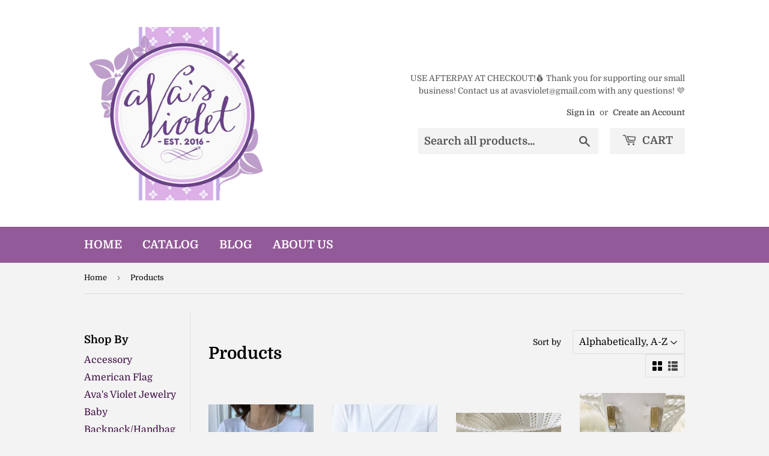

--- FILE ---
content_type: text/html; charset=utf-8
request_url: https://avasviolet.com/collections/all
body_size: 32927
content:
<!doctype html>
<html class="no-touch no-js">
<head>
  <script>(function(H){H.className=H.className.replace(/\bno-js\b/,'js')})(document.documentElement)</script>
  <!-- Basic page needs ================================================== -->
  <meta charset="utf-8">
  <meta http-equiv="X-UA-Compatible" content="IE=edge,chrome=1">

  

  <!-- Title and description ================================================== -->
  <title>
  Products &ndash; Ava&#39;s Violet 
  </title>

  

  <!-- Product meta ================================================== -->
  <!-- /snippets/social-meta-tags.liquid -->




<meta property="og:site_name" content="Ava&#39;s Violet ">
<meta property="og:url" content="https://avasviolet.com/collections/all">
<meta property="og:title" content="Products">
<meta property="og:type" content="product.group">
<meta property="og:description" content="Ava&#39;s Violet ">





<meta name="twitter:card" content="summary_large_image">
<meta name="twitter:title" content="Products">
<meta name="twitter:description" content="Ava&#39;s Violet ">


  <!-- Helpers ================================================== -->
  <link rel="canonical" href="https://avasviolet.com/collections/all">
  <meta name="viewport" content="width=device-width,initial-scale=1">

  <!-- CSS ================================================== -->
  <link href="//avasviolet.com/cdn/shop/t/5/assets/theme.scss.css?v=104936012375884037341757978431" rel="stylesheet" type="text/css" media="all" />

  <!-- Header hook for plugins ================================================== -->
  <script>window.performance && window.performance.mark && window.performance.mark('shopify.content_for_header.start');</script><meta id="shopify-digital-wallet" name="shopify-digital-wallet" content="/11924412/digital_wallets/dialog">
<meta name="shopify-checkout-api-token" content="89d2f3ae5b58c534a361c804eb2405c5">
<meta id="in-context-paypal-metadata" data-shop-id="11924412" data-venmo-supported="false" data-environment="production" data-locale="en_US" data-paypal-v4="true" data-currency="USD">
<link rel="alternate" type="application/atom+xml" title="Feed" href="/collections/all.atom" />
<link rel="next" href="/collections/all?page=2">
<script async="async" src="/checkouts/internal/preloads.js?locale=en-US"></script>
<link rel="preconnect" href="https://shop.app" crossorigin="anonymous">
<script async="async" src="https://shop.app/checkouts/internal/preloads.js?locale=en-US&shop_id=11924412" crossorigin="anonymous"></script>
<script id="apple-pay-shop-capabilities" type="application/json">{"shopId":11924412,"countryCode":"US","currencyCode":"USD","merchantCapabilities":["supports3DS"],"merchantId":"gid:\/\/shopify\/Shop\/11924412","merchantName":"Ava's Violet ","requiredBillingContactFields":["postalAddress","email"],"requiredShippingContactFields":["postalAddress","email"],"shippingType":"shipping","supportedNetworks":["visa","masterCard","amex","discover","elo","jcb"],"total":{"type":"pending","label":"Ava's Violet ","amount":"1.00"},"shopifyPaymentsEnabled":true,"supportsSubscriptions":true}</script>
<script id="shopify-features" type="application/json">{"accessToken":"89d2f3ae5b58c534a361c804eb2405c5","betas":["rich-media-storefront-analytics"],"domain":"avasviolet.com","predictiveSearch":true,"shopId":11924412,"locale":"en"}</script>
<script>var Shopify = Shopify || {};
Shopify.shop = "avas-violet.myshopify.com";
Shopify.locale = "en";
Shopify.currency = {"active":"USD","rate":"1.0"};
Shopify.country = "US";
Shopify.theme = {"name":"Supply [Afterpay 09\/20\/21]","id":120451301465,"schema_name":"Supply","schema_version":"8.9.13","theme_store_id":679,"role":"main"};
Shopify.theme.handle = "null";
Shopify.theme.style = {"id":null,"handle":null};
Shopify.cdnHost = "avasviolet.com/cdn";
Shopify.routes = Shopify.routes || {};
Shopify.routes.root = "/";</script>
<script type="module">!function(o){(o.Shopify=o.Shopify||{}).modules=!0}(window);</script>
<script>!function(o){function n(){var o=[];function n(){o.push(Array.prototype.slice.apply(arguments))}return n.q=o,n}var t=o.Shopify=o.Shopify||{};t.loadFeatures=n(),t.autoloadFeatures=n()}(window);</script>
<script>
  window.ShopifyPay = window.ShopifyPay || {};
  window.ShopifyPay.apiHost = "shop.app\/pay";
  window.ShopifyPay.redirectState = null;
</script>
<script id="shop-js-analytics" type="application/json">{"pageType":"collection"}</script>
<script defer="defer" async type="module" src="//avasviolet.com/cdn/shopifycloud/shop-js/modules/v2/client.init-shop-cart-sync_BdyHc3Nr.en.esm.js"></script>
<script defer="defer" async type="module" src="//avasviolet.com/cdn/shopifycloud/shop-js/modules/v2/chunk.common_Daul8nwZ.esm.js"></script>
<script type="module">
  await import("//avasviolet.com/cdn/shopifycloud/shop-js/modules/v2/client.init-shop-cart-sync_BdyHc3Nr.en.esm.js");
await import("//avasviolet.com/cdn/shopifycloud/shop-js/modules/v2/chunk.common_Daul8nwZ.esm.js");

  window.Shopify.SignInWithShop?.initShopCartSync?.({"fedCMEnabled":true,"windoidEnabled":true});

</script>
<script>
  window.Shopify = window.Shopify || {};
  if (!window.Shopify.featureAssets) window.Shopify.featureAssets = {};
  window.Shopify.featureAssets['shop-js'] = {"shop-cart-sync":["modules/v2/client.shop-cart-sync_QYOiDySF.en.esm.js","modules/v2/chunk.common_Daul8nwZ.esm.js"],"init-fed-cm":["modules/v2/client.init-fed-cm_DchLp9rc.en.esm.js","modules/v2/chunk.common_Daul8nwZ.esm.js"],"shop-button":["modules/v2/client.shop-button_OV7bAJc5.en.esm.js","modules/v2/chunk.common_Daul8nwZ.esm.js"],"init-windoid":["modules/v2/client.init-windoid_DwxFKQ8e.en.esm.js","modules/v2/chunk.common_Daul8nwZ.esm.js"],"shop-cash-offers":["modules/v2/client.shop-cash-offers_DWtL6Bq3.en.esm.js","modules/v2/chunk.common_Daul8nwZ.esm.js","modules/v2/chunk.modal_CQq8HTM6.esm.js"],"shop-toast-manager":["modules/v2/client.shop-toast-manager_CX9r1SjA.en.esm.js","modules/v2/chunk.common_Daul8nwZ.esm.js"],"init-shop-email-lookup-coordinator":["modules/v2/client.init-shop-email-lookup-coordinator_UhKnw74l.en.esm.js","modules/v2/chunk.common_Daul8nwZ.esm.js"],"pay-button":["modules/v2/client.pay-button_DzxNnLDY.en.esm.js","modules/v2/chunk.common_Daul8nwZ.esm.js"],"avatar":["modules/v2/client.avatar_BTnouDA3.en.esm.js"],"init-shop-cart-sync":["modules/v2/client.init-shop-cart-sync_BdyHc3Nr.en.esm.js","modules/v2/chunk.common_Daul8nwZ.esm.js"],"shop-login-button":["modules/v2/client.shop-login-button_D8B466_1.en.esm.js","modules/v2/chunk.common_Daul8nwZ.esm.js","modules/v2/chunk.modal_CQq8HTM6.esm.js"],"init-customer-accounts-sign-up":["modules/v2/client.init-customer-accounts-sign-up_C8fpPm4i.en.esm.js","modules/v2/client.shop-login-button_D8B466_1.en.esm.js","modules/v2/chunk.common_Daul8nwZ.esm.js","modules/v2/chunk.modal_CQq8HTM6.esm.js"],"init-shop-for-new-customer-accounts":["modules/v2/client.init-shop-for-new-customer-accounts_CVTO0Ztu.en.esm.js","modules/v2/client.shop-login-button_D8B466_1.en.esm.js","modules/v2/chunk.common_Daul8nwZ.esm.js","modules/v2/chunk.modal_CQq8HTM6.esm.js"],"init-customer-accounts":["modules/v2/client.init-customer-accounts_dRgKMfrE.en.esm.js","modules/v2/client.shop-login-button_D8B466_1.en.esm.js","modules/v2/chunk.common_Daul8nwZ.esm.js","modules/v2/chunk.modal_CQq8HTM6.esm.js"],"shop-follow-button":["modules/v2/client.shop-follow-button_CkZpjEct.en.esm.js","modules/v2/chunk.common_Daul8nwZ.esm.js","modules/v2/chunk.modal_CQq8HTM6.esm.js"],"lead-capture":["modules/v2/client.lead-capture_BntHBhfp.en.esm.js","modules/v2/chunk.common_Daul8nwZ.esm.js","modules/v2/chunk.modal_CQq8HTM6.esm.js"],"checkout-modal":["modules/v2/client.checkout-modal_CfxcYbTm.en.esm.js","modules/v2/chunk.common_Daul8nwZ.esm.js","modules/v2/chunk.modal_CQq8HTM6.esm.js"],"shop-login":["modules/v2/client.shop-login_Da4GZ2H6.en.esm.js","modules/v2/chunk.common_Daul8nwZ.esm.js","modules/v2/chunk.modal_CQq8HTM6.esm.js"],"payment-terms":["modules/v2/client.payment-terms_MV4M3zvL.en.esm.js","modules/v2/chunk.common_Daul8nwZ.esm.js","modules/v2/chunk.modal_CQq8HTM6.esm.js"]};
</script>
<script>(function() {
  var isLoaded = false;
  function asyncLoad() {
    if (isLoaded) return;
    isLoaded = true;
    var urls = ["\/\/d1liekpayvooaz.cloudfront.net\/apps\/customizery\/customizery.js?shop=avas-violet.myshopify.com"];
    for (var i = 0; i < urls.length; i++) {
      var s = document.createElement('script');
      s.type = 'text/javascript';
      s.async = true;
      s.src = urls[i];
      var x = document.getElementsByTagName('script')[0];
      x.parentNode.insertBefore(s, x);
    }
  };
  if(window.attachEvent) {
    window.attachEvent('onload', asyncLoad);
  } else {
    window.addEventListener('load', asyncLoad, false);
  }
})();</script>
<script id="__st">var __st={"a":11924412,"offset":-18000,"reqid":"1f409519-0ab8-447b-b60c-34f61bcbfca4-1769025123","pageurl":"avasviolet.com\/collections\/all","u":"43daba15dba3","p":"collection"};</script>
<script>window.ShopifyPaypalV4VisibilityTracking = true;</script>
<script id="captcha-bootstrap">!function(){'use strict';const t='contact',e='account',n='new_comment',o=[[t,t],['blogs',n],['comments',n],[t,'customer']],c=[[e,'customer_login'],[e,'guest_login'],[e,'recover_customer_password'],[e,'create_customer']],r=t=>t.map((([t,e])=>`form[action*='/${t}']:not([data-nocaptcha='true']) input[name='form_type'][value='${e}']`)).join(','),a=t=>()=>t?[...document.querySelectorAll(t)].map((t=>t.form)):[];function s(){const t=[...o],e=r(t);return a(e)}const i='password',u='form_key',d=['recaptcha-v3-token','g-recaptcha-response','h-captcha-response',i],f=()=>{try{return window.sessionStorage}catch{return}},m='__shopify_v',_=t=>t.elements[u];function p(t,e,n=!1){try{const o=window.sessionStorage,c=JSON.parse(o.getItem(e)),{data:r}=function(t){const{data:e,action:n}=t;return t[m]||n?{data:e,action:n}:{data:t,action:n}}(c);for(const[e,n]of Object.entries(r))t.elements[e]&&(t.elements[e].value=n);n&&o.removeItem(e)}catch(o){console.error('form repopulation failed',{error:o})}}const l='form_type',E='cptcha';function T(t){t.dataset[E]=!0}const w=window,h=w.document,L='Shopify',v='ce_forms',y='captcha';let A=!1;((t,e)=>{const n=(g='f06e6c50-85a8-45c8-87d0-21a2b65856fe',I='https://cdn.shopify.com/shopifycloud/storefront-forms-hcaptcha/ce_storefront_forms_captcha_hcaptcha.v1.5.2.iife.js',D={infoText:'Protected by hCaptcha',privacyText:'Privacy',termsText:'Terms'},(t,e,n)=>{const o=w[L][v],c=o.bindForm;if(c)return c(t,g,e,D).then(n);var r;o.q.push([[t,g,e,D],n]),r=I,A||(h.body.append(Object.assign(h.createElement('script'),{id:'captcha-provider',async:!0,src:r})),A=!0)});var g,I,D;w[L]=w[L]||{},w[L][v]=w[L][v]||{},w[L][v].q=[],w[L][y]=w[L][y]||{},w[L][y].protect=function(t,e){n(t,void 0,e),T(t)},Object.freeze(w[L][y]),function(t,e,n,w,h,L){const[v,y,A,g]=function(t,e,n){const i=e?o:[],u=t?c:[],d=[...i,...u],f=r(d),m=r(i),_=r(d.filter((([t,e])=>n.includes(e))));return[a(f),a(m),a(_),s()]}(w,h,L),I=t=>{const e=t.target;return e instanceof HTMLFormElement?e:e&&e.form},D=t=>v().includes(t);t.addEventListener('submit',(t=>{const e=I(t);if(!e)return;const n=D(e)&&!e.dataset.hcaptchaBound&&!e.dataset.recaptchaBound,o=_(e),c=g().includes(e)&&(!o||!o.value);(n||c)&&t.preventDefault(),c&&!n&&(function(t){try{if(!f())return;!function(t){const e=f();if(!e)return;const n=_(t);if(!n)return;const o=n.value;o&&e.removeItem(o)}(t);const e=Array.from(Array(32),(()=>Math.random().toString(36)[2])).join('');!function(t,e){_(t)||t.append(Object.assign(document.createElement('input'),{type:'hidden',name:u})),t.elements[u].value=e}(t,e),function(t,e){const n=f();if(!n)return;const o=[...t.querySelectorAll(`input[type='${i}']`)].map((({name:t})=>t)),c=[...d,...o],r={};for(const[a,s]of new FormData(t).entries())c.includes(a)||(r[a]=s);n.setItem(e,JSON.stringify({[m]:1,action:t.action,data:r}))}(t,e)}catch(e){console.error('failed to persist form',e)}}(e),e.submit())}));const S=(t,e)=>{t&&!t.dataset[E]&&(n(t,e.some((e=>e===t))),T(t))};for(const o of['focusin','change'])t.addEventListener(o,(t=>{const e=I(t);D(e)&&S(e,y())}));const B=e.get('form_key'),M=e.get(l),P=B&&M;t.addEventListener('DOMContentLoaded',(()=>{const t=y();if(P)for(const e of t)e.elements[l].value===M&&p(e,B);[...new Set([...A(),...v().filter((t=>'true'===t.dataset.shopifyCaptcha))])].forEach((e=>S(e,t)))}))}(h,new URLSearchParams(w.location.search),n,t,e,['guest_login'])})(!0,!0)}();</script>
<script integrity="sha256-4kQ18oKyAcykRKYeNunJcIwy7WH5gtpwJnB7kiuLZ1E=" data-source-attribution="shopify.loadfeatures" defer="defer" src="//avasviolet.com/cdn/shopifycloud/storefront/assets/storefront/load_feature-a0a9edcb.js" crossorigin="anonymous"></script>
<script crossorigin="anonymous" defer="defer" src="//avasviolet.com/cdn/shopifycloud/storefront/assets/shopify_pay/storefront-65b4c6d7.js?v=20250812"></script>
<script data-source-attribution="shopify.dynamic_checkout.dynamic.init">var Shopify=Shopify||{};Shopify.PaymentButton=Shopify.PaymentButton||{isStorefrontPortableWallets:!0,init:function(){window.Shopify.PaymentButton.init=function(){};var t=document.createElement("script");t.src="https://avasviolet.com/cdn/shopifycloud/portable-wallets/latest/portable-wallets.en.js",t.type="module",document.head.appendChild(t)}};
</script>
<script data-source-attribution="shopify.dynamic_checkout.buyer_consent">
  function portableWalletsHideBuyerConsent(e){var t=document.getElementById("shopify-buyer-consent"),n=document.getElementById("shopify-subscription-policy-button");t&&n&&(t.classList.add("hidden"),t.setAttribute("aria-hidden","true"),n.removeEventListener("click",e))}function portableWalletsShowBuyerConsent(e){var t=document.getElementById("shopify-buyer-consent"),n=document.getElementById("shopify-subscription-policy-button");t&&n&&(t.classList.remove("hidden"),t.removeAttribute("aria-hidden"),n.addEventListener("click",e))}window.Shopify?.PaymentButton&&(window.Shopify.PaymentButton.hideBuyerConsent=portableWalletsHideBuyerConsent,window.Shopify.PaymentButton.showBuyerConsent=portableWalletsShowBuyerConsent);
</script>
<script data-source-attribution="shopify.dynamic_checkout.cart.bootstrap">document.addEventListener("DOMContentLoaded",(function(){function t(){return document.querySelector("shopify-accelerated-checkout-cart, shopify-accelerated-checkout")}if(t())Shopify.PaymentButton.init();else{new MutationObserver((function(e,n){t()&&(Shopify.PaymentButton.init(),n.disconnect())})).observe(document.body,{childList:!0,subtree:!0})}}));
</script>
<link id="shopify-accelerated-checkout-styles" rel="stylesheet" media="screen" href="https://avasviolet.com/cdn/shopifycloud/portable-wallets/latest/accelerated-checkout-backwards-compat.css" crossorigin="anonymous">
<style id="shopify-accelerated-checkout-cart">
        #shopify-buyer-consent {
  margin-top: 1em;
  display: inline-block;
  width: 100%;
}

#shopify-buyer-consent.hidden {
  display: none;
}

#shopify-subscription-policy-button {
  background: none;
  border: none;
  padding: 0;
  text-decoration: underline;
  font-size: inherit;
  cursor: pointer;
}

#shopify-subscription-policy-button::before {
  box-shadow: none;
}

      </style>

<script>window.performance && window.performance.mark && window.performance.mark('shopify.content_for_header.end');</script>

  
  

  <script src="//avasviolet.com/cdn/shop/t/5/assets/jquery-2.2.3.min.js?v=58211863146907186831632167991" type="text/javascript"></script>

  <script src="//avasviolet.com/cdn/shop/t/5/assets/lazysizes.min.js?v=8147953233334221341632167992" async="async"></script>
  <script src="//avasviolet.com/cdn/shop/t/5/assets/vendor.js?v=106177282645720727331632167995" defer="defer"></script>
  <script src="//avasviolet.com/cdn/shop/t/5/assets/theme.js?v=88090588602936917221632168006" defer="defer"></script>


<!-- BEGIN app block: shopify://apps/klaviyo-email-marketing-sms/blocks/klaviyo-onsite-embed/2632fe16-c075-4321-a88b-50b567f42507 -->












  <script async src="https://static.klaviyo.com/onsite/js/TE3HEc/klaviyo.js?company_id=TE3HEc"></script>
  <script>!function(){if(!window.klaviyo){window._klOnsite=window._klOnsite||[];try{window.klaviyo=new Proxy({},{get:function(n,i){return"push"===i?function(){var n;(n=window._klOnsite).push.apply(n,arguments)}:function(){for(var n=arguments.length,o=new Array(n),w=0;w<n;w++)o[w]=arguments[w];var t="function"==typeof o[o.length-1]?o.pop():void 0,e=new Promise((function(n){window._klOnsite.push([i].concat(o,[function(i){t&&t(i),n(i)}]))}));return e}}})}catch(n){window.klaviyo=window.klaviyo||[],window.klaviyo.push=function(){var n;(n=window._klOnsite).push.apply(n,arguments)}}}}();</script>

  




  <script>
    window.klaviyoReviewsProductDesignMode = false
  </script>







<!-- END app block --><link href="https://monorail-edge.shopifysvc.com" rel="dns-prefetch">
<script>(function(){if ("sendBeacon" in navigator && "performance" in window) {try {var session_token_from_headers = performance.getEntriesByType('navigation')[0].serverTiming.find(x => x.name == '_s').description;} catch {var session_token_from_headers = undefined;}var session_cookie_matches = document.cookie.match(/_shopify_s=([^;]*)/);var session_token_from_cookie = session_cookie_matches && session_cookie_matches.length === 2 ? session_cookie_matches[1] : "";var session_token = session_token_from_headers || session_token_from_cookie || "";function handle_abandonment_event(e) {var entries = performance.getEntries().filter(function(entry) {return /monorail-edge.shopifysvc.com/.test(entry.name);});if (!window.abandonment_tracked && entries.length === 0) {window.abandonment_tracked = true;var currentMs = Date.now();var navigation_start = performance.timing.navigationStart;var payload = {shop_id: 11924412,url: window.location.href,navigation_start,duration: currentMs - navigation_start,session_token,page_type: "collection"};window.navigator.sendBeacon("https://monorail-edge.shopifysvc.com/v1/produce", JSON.stringify({schema_id: "online_store_buyer_site_abandonment/1.1",payload: payload,metadata: {event_created_at_ms: currentMs,event_sent_at_ms: currentMs}}));}}window.addEventListener('pagehide', handle_abandonment_event);}}());</script>
<script id="web-pixels-manager-setup">(function e(e,d,r,n,o){if(void 0===o&&(o={}),!Boolean(null===(a=null===(i=window.Shopify)||void 0===i?void 0:i.analytics)||void 0===a?void 0:a.replayQueue)){var i,a;window.Shopify=window.Shopify||{};var t=window.Shopify;t.analytics=t.analytics||{};var s=t.analytics;s.replayQueue=[],s.publish=function(e,d,r){return s.replayQueue.push([e,d,r]),!0};try{self.performance.mark("wpm:start")}catch(e){}var l=function(){var e={modern:/Edge?\/(1{2}[4-9]|1[2-9]\d|[2-9]\d{2}|\d{4,})\.\d+(\.\d+|)|Firefox\/(1{2}[4-9]|1[2-9]\d|[2-9]\d{2}|\d{4,})\.\d+(\.\d+|)|Chrom(ium|e)\/(9{2}|\d{3,})\.\d+(\.\d+|)|(Maci|X1{2}).+ Version\/(15\.\d+|(1[6-9]|[2-9]\d|\d{3,})\.\d+)([,.]\d+|)( \(\w+\)|)( Mobile\/\w+|) Safari\/|Chrome.+OPR\/(9{2}|\d{3,})\.\d+\.\d+|(CPU[ +]OS|iPhone[ +]OS|CPU[ +]iPhone|CPU IPhone OS|CPU iPad OS)[ +]+(15[._]\d+|(1[6-9]|[2-9]\d|\d{3,})[._]\d+)([._]\d+|)|Android:?[ /-](13[3-9]|1[4-9]\d|[2-9]\d{2}|\d{4,})(\.\d+|)(\.\d+|)|Android.+Firefox\/(13[5-9]|1[4-9]\d|[2-9]\d{2}|\d{4,})\.\d+(\.\d+|)|Android.+Chrom(ium|e)\/(13[3-9]|1[4-9]\d|[2-9]\d{2}|\d{4,})\.\d+(\.\d+|)|SamsungBrowser\/([2-9]\d|\d{3,})\.\d+/,legacy:/Edge?\/(1[6-9]|[2-9]\d|\d{3,})\.\d+(\.\d+|)|Firefox\/(5[4-9]|[6-9]\d|\d{3,})\.\d+(\.\d+|)|Chrom(ium|e)\/(5[1-9]|[6-9]\d|\d{3,})\.\d+(\.\d+|)([\d.]+$|.*Safari\/(?![\d.]+ Edge\/[\d.]+$))|(Maci|X1{2}).+ Version\/(10\.\d+|(1[1-9]|[2-9]\d|\d{3,})\.\d+)([,.]\d+|)( \(\w+\)|)( Mobile\/\w+|) Safari\/|Chrome.+OPR\/(3[89]|[4-9]\d|\d{3,})\.\d+\.\d+|(CPU[ +]OS|iPhone[ +]OS|CPU[ +]iPhone|CPU IPhone OS|CPU iPad OS)[ +]+(10[._]\d+|(1[1-9]|[2-9]\d|\d{3,})[._]\d+)([._]\d+|)|Android:?[ /-](13[3-9]|1[4-9]\d|[2-9]\d{2}|\d{4,})(\.\d+|)(\.\d+|)|Mobile Safari.+OPR\/([89]\d|\d{3,})\.\d+\.\d+|Android.+Firefox\/(13[5-9]|1[4-9]\d|[2-9]\d{2}|\d{4,})\.\d+(\.\d+|)|Android.+Chrom(ium|e)\/(13[3-9]|1[4-9]\d|[2-9]\d{2}|\d{4,})\.\d+(\.\d+|)|Android.+(UC? ?Browser|UCWEB|U3)[ /]?(15\.([5-9]|\d{2,})|(1[6-9]|[2-9]\d|\d{3,})\.\d+)\.\d+|SamsungBrowser\/(5\.\d+|([6-9]|\d{2,})\.\d+)|Android.+MQ{2}Browser\/(14(\.(9|\d{2,})|)|(1[5-9]|[2-9]\d|\d{3,})(\.\d+|))(\.\d+|)|K[Aa][Ii]OS\/(3\.\d+|([4-9]|\d{2,})\.\d+)(\.\d+|)/},d=e.modern,r=e.legacy,n=navigator.userAgent;return n.match(d)?"modern":n.match(r)?"legacy":"unknown"}(),u="modern"===l?"modern":"legacy",c=(null!=n?n:{modern:"",legacy:""})[u],f=function(e){return[e.baseUrl,"/wpm","/b",e.hashVersion,"modern"===e.buildTarget?"m":"l",".js"].join("")}({baseUrl:d,hashVersion:r,buildTarget:u}),m=function(e){var d=e.version,r=e.bundleTarget,n=e.surface,o=e.pageUrl,i=e.monorailEndpoint;return{emit:function(e){var a=e.status,t=e.errorMsg,s=(new Date).getTime(),l=JSON.stringify({metadata:{event_sent_at_ms:s},events:[{schema_id:"web_pixels_manager_load/3.1",payload:{version:d,bundle_target:r,page_url:o,status:a,surface:n,error_msg:t},metadata:{event_created_at_ms:s}}]});if(!i)return console&&console.warn&&console.warn("[Web Pixels Manager] No Monorail endpoint provided, skipping logging."),!1;try{return self.navigator.sendBeacon.bind(self.navigator)(i,l)}catch(e){}var u=new XMLHttpRequest;try{return u.open("POST",i,!0),u.setRequestHeader("Content-Type","text/plain"),u.send(l),!0}catch(e){return console&&console.warn&&console.warn("[Web Pixels Manager] Got an unhandled error while logging to Monorail."),!1}}}}({version:r,bundleTarget:l,surface:e.surface,pageUrl:self.location.href,monorailEndpoint:e.monorailEndpoint});try{o.browserTarget=l,function(e){var d=e.src,r=e.async,n=void 0===r||r,o=e.onload,i=e.onerror,a=e.sri,t=e.scriptDataAttributes,s=void 0===t?{}:t,l=document.createElement("script"),u=document.querySelector("head"),c=document.querySelector("body");if(l.async=n,l.src=d,a&&(l.integrity=a,l.crossOrigin="anonymous"),s)for(var f in s)if(Object.prototype.hasOwnProperty.call(s,f))try{l.dataset[f]=s[f]}catch(e){}if(o&&l.addEventListener("load",o),i&&l.addEventListener("error",i),u)u.appendChild(l);else{if(!c)throw new Error("Did not find a head or body element to append the script");c.appendChild(l)}}({src:f,async:!0,onload:function(){if(!function(){var e,d;return Boolean(null===(d=null===(e=window.Shopify)||void 0===e?void 0:e.analytics)||void 0===d?void 0:d.initialized)}()){var d=window.webPixelsManager.init(e)||void 0;if(d){var r=window.Shopify.analytics;r.replayQueue.forEach((function(e){var r=e[0],n=e[1],o=e[2];d.publishCustomEvent(r,n,o)})),r.replayQueue=[],r.publish=d.publishCustomEvent,r.visitor=d.visitor,r.initialized=!0}}},onerror:function(){return m.emit({status:"failed",errorMsg:"".concat(f," has failed to load")})},sri:function(e){var d=/^sha384-[A-Za-z0-9+/=]+$/;return"string"==typeof e&&d.test(e)}(c)?c:"",scriptDataAttributes:o}),m.emit({status:"loading"})}catch(e){m.emit({status:"failed",errorMsg:(null==e?void 0:e.message)||"Unknown error"})}}})({shopId: 11924412,storefrontBaseUrl: "https://avasviolet.com",extensionsBaseUrl: "https://extensions.shopifycdn.com/cdn/shopifycloud/web-pixels-manager",monorailEndpoint: "https://monorail-edge.shopifysvc.com/unstable/produce_batch",surface: "storefront-renderer",enabledBetaFlags: ["2dca8a86"],webPixelsConfigList: [{"id":"shopify-app-pixel","configuration":"{}","eventPayloadVersion":"v1","runtimeContext":"STRICT","scriptVersion":"0450","apiClientId":"shopify-pixel","type":"APP","privacyPurposes":["ANALYTICS","MARKETING"]},{"id":"shopify-custom-pixel","eventPayloadVersion":"v1","runtimeContext":"LAX","scriptVersion":"0450","apiClientId":"shopify-pixel","type":"CUSTOM","privacyPurposes":["ANALYTICS","MARKETING"]}],isMerchantRequest: false,initData: {"shop":{"name":"Ava's Violet ","paymentSettings":{"currencyCode":"USD"},"myshopifyDomain":"avas-violet.myshopify.com","countryCode":"US","storefrontUrl":"https:\/\/avasviolet.com"},"customer":null,"cart":null,"checkout":null,"productVariants":[],"purchasingCompany":null},},"https://avasviolet.com/cdn","fcfee988w5aeb613cpc8e4bc33m6693e112",{"modern":"","legacy":""},{"shopId":"11924412","storefrontBaseUrl":"https:\/\/avasviolet.com","extensionBaseUrl":"https:\/\/extensions.shopifycdn.com\/cdn\/shopifycloud\/web-pixels-manager","surface":"storefront-renderer","enabledBetaFlags":"[\"2dca8a86\"]","isMerchantRequest":"false","hashVersion":"fcfee988w5aeb613cpc8e4bc33m6693e112","publish":"custom","events":"[[\"page_viewed\",{}],[\"collection_viewed\",{\"collection\":{\"id\":\"\",\"title\":\"Products\",\"productVariants\":[{\"price\":{\"amount\":19.0,\"currencyCode\":\"USD\"},\"product\":{\"title\":\"\\\"Diana’s Choice\\\" Beaded Resin and Gold Necklace\",\"vendor\":\"Golden Stella (Jewelry)\",\"id\":\"4461725974617\",\"untranslatedTitle\":\"\\\"Diana’s Choice\\\" Beaded Resin and Gold Necklace\",\"url\":\"\/products\/christys-choice-beaded-resin-and-gold-necklace\",\"type\":\"Jewelry\"},\"id\":\"31422260609113\",\"image\":{\"src\":\"\/\/avasviolet.com\/cdn\/shop\/products\/3E420198-783B-448B-8F8B-B4979A6550E8.jpg?v=1581457405\"},\"sku\":\"NN73728-004\",\"title\":\"Sapphire Blue\",\"untranslatedTitle\":\"Sapphire Blue\"},{\"price\":{\"amount\":13.5,\"currencyCode\":\"USD\"},\"product\":{\"title\":\"\\\"Pink Petals\\\"  Fabric Petals Necklace\",\"vendor\":\"Golden Stella (Jewelry)\",\"id\":\"4462117191769\",\"untranslatedTitle\":\"\\\"Pink Petals\\\"  Fabric Petals Necklace\",\"url\":\"\/products\/petals-fabric-petals-necklas\",\"type\":\"Jewelry\"},\"id\":\"31422997299289\",\"image\":{\"src\":\"\/\/avasviolet.com\/cdn\/shop\/products\/image_9fe92db1-6d9f-4324-a6ca-49466844c1d0.jpg?v=1586522749\"},\"sku\":\"NN77276-004\",\"title\":\"Default Title\",\"untranslatedTitle\":\"Default Title\"},{\"price\":{\"amount\":12.0,\"currencyCode\":\"USD\"},\"product\":{\"title\":\"\\\"Silver Glitz\\\" Clear Acrylic Circles With Silver Flakes\",\"vendor\":\"Golden Stella (Jewelry)\",\"id\":\"4462084292697\",\"untranslatedTitle\":\"\\\"Silver Glitz\\\" Clear Acrylic Circles With Silver Flakes\",\"url\":\"\/products\/silver-glitz-clear-acrylic-circles-with-silver-flakes\",\"type\":\"Jewelry\"},\"id\":\"31422947328089\",\"image\":{\"src\":\"\/\/avasviolet.com\/cdn\/shop\/products\/image_3b23566f-740d-4285-846a-ee2aeb64bfbe.jpg?v=1585884965\"},\"sku\":\"EP27836-002\",\"title\":\"Default Title\",\"untranslatedTitle\":\"Default Title\"},{\"price\":{\"amount\":18.0,\"currencyCode\":\"USD\"},\"product\":{\"title\":\"\\\"Sparkle Shower\\\" Silver Flake Acrylic Dangle Earrings\",\"vendor\":\"Golden Stella (Jewelry)\",\"id\":\"4461988347993\",\"untranslatedTitle\":\"\\\"Sparkle Shower\\\" Silver Flake Acrylic Dangle Earrings\",\"url\":\"\/products\/sparkle-shower-flake-acrylic-dangle-earrings\",\"type\":\"Jewelry\"},\"id\":\"31422707368025\",\"image\":{\"src\":\"\/\/avasviolet.com\/cdn\/shop\/products\/image_0a8c0e3e-1b18-4792-89ea-1121fffeab7f.jpg?v=1585884928\"},\"sku\":\"EP27676-002\",\"title\":\"Default Title\",\"untranslatedTitle\":\"Default Title\"},{\"price\":{\"amount\":28.0,\"currencyCode\":\"USD\"},\"product\":{\"title\":\"#Sleigh Tee\",\"vendor\":\"Ava's Violet\",\"id\":\"7434218930265\",\"untranslatedTitle\":\"#Sleigh Tee\",\"url\":\"\/products\/sleigh-tee\",\"type\":\"\"},\"id\":\"40681660088409\",\"image\":{\"src\":\"\/\/avasviolet.com\/cdn\/shop\/files\/E71DB9D1-0E3C-44D0-A66C-5ADE736FA634.jpg?v=1699396510\"},\"sku\":\"\",\"title\":\"Small\",\"untranslatedTitle\":\"Small\"},{\"price\":{\"amount\":34.0,\"currencyCode\":\"USD\"},\"product\":{\"title\":\"3D Plane Criss Cross Ponytail Hat\",\"vendor\":\"Ava's Violet\",\"id\":\"7563980537945\",\"untranslatedTitle\":\"3D Plane Criss Cross Ponytail Hat\",\"url\":\"\/products\/3d-plane-criss-cross-ponytail-hat\",\"type\":\"\"},\"id\":\"41113152979033\",\"image\":{\"src\":\"\/\/avasviolet.com\/cdn\/shop\/files\/C338C4B1-9F6C-4077-8005-062C6BEE48E1.jpg?v=1712455354\"},\"sku\":\"\",\"title\":\"Default Title\",\"untranslatedTitle\":\"Default Title\"},{\"price\":{\"amount\":49.0,\"currencyCode\":\"USD\"},\"product\":{\"title\":\"A Coquette Christmas Sweatshirt 🎄🎀 ~ Pre-Order: delivery for week of November 26 or sooner\",\"vendor\":\"Ava's Violet \",\"id\":\"7822576943193\",\"untranslatedTitle\":\"A Coquette Christmas Sweatshirt 🎄🎀 ~ Pre-Order: delivery for week of November 26 or sooner\",\"url\":\"\/products\/a-coquette-christmas-sweatshirt\",\"type\":\"\"},\"id\":\"41963677679705\",\"image\":{\"src\":\"\/\/avasviolet.com\/cdn\/shop\/files\/8DC91CD7-55CE-41A5-9339-1CAD16BEEFCF.png?v=1731459918\"},\"sku\":\"\",\"title\":\"XS \/ Cropped\",\"untranslatedTitle\":\"XS \/ Cropped\"},{\"price\":{\"amount\":12.0,\"currencyCode\":\"USD\"},\"product\":{\"title\":\"Acrylic Initial Accent Tag\",\"vendor\":\"Ava's Violet\",\"id\":\"7179336417369\",\"untranslatedTitle\":\"Acrylic Initial Accent Tag\",\"url\":\"\/products\/leopard-acrylic-initial-accent-tag\",\"type\":\"\"},\"id\":\"40307213336665\",\"image\":{\"src\":\"\/\/avasviolet.com\/cdn\/shop\/products\/image_d079885c-734d-45c7-8d54-feb510cf3478.heic?v=1667336452\"},\"sku\":null,\"title\":\"Leopard \/ A\",\"untranslatedTitle\":\"Leopard \/ A\"},{\"price\":{\"amount\":125.0,\"currencyCode\":\"USD\"},\"product\":{\"title\":\"Adele Leather Wallet\",\"vendor\":\"American Darling\",\"id\":\"7077761646681\",\"untranslatedTitle\":\"Adele Leather Wallet\",\"url\":\"\/products\/adele-leather-wallet\",\"type\":\"Handbags\"},\"id\":\"40006854180953\",\"image\":{\"src\":\"\/\/avasviolet.com\/cdn\/shop\/products\/image_78cb5301-2265-4cff-a62a-aa390bd01394.heic?v=1653775763\"},\"sku\":null,\"title\":\"Default Title\",\"untranslatedTitle\":\"Default Title\"},{\"price\":{\"amount\":40.0,\"currencyCode\":\"USD\"},\"product\":{\"title\":\"Adjustable Choker\",\"vendor\":\"Posh\",\"id\":\"7174135382105\",\"untranslatedTitle\":\"Adjustable Choker\",\"url\":\"\/products\/adjustable-choker\",\"type\":\"\"},\"id\":\"40294922289241\",\"image\":{\"src\":\"\/\/avasviolet.com\/cdn\/shop\/products\/image_4861a44c-6dc0-4722-b4af-20dcd62bae73.heic?v=1666367221\"},\"sku\":null,\"title\":\"Silver Circles \u0026 Diamond shapes\",\"untranslatedTitle\":\"Silver Circles \u0026 Diamond shapes\"},{\"price\":{\"amount\":12.0,\"currencyCode\":\"USD\"},\"product\":{\"title\":\"Adjustable Y Necklace\",\"vendor\":\"All That Glitters\",\"id\":\"4651777589337\",\"untranslatedTitle\":\"Adjustable Y Necklace\",\"url\":\"\/products\/adjustable-y-necklace\",\"type\":\"Jewelry\"},\"id\":\"31921600462937\",\"image\":{\"src\":\"\/\/avasviolet.com\/cdn\/shop\/products\/image_902c1594-bb6c-416f-a23b-47f11bcffe92.jpg?v=1591368024\"},\"sku\":\"\",\"title\":\"Silver\",\"untranslatedTitle\":\"Silver\"},{\"price\":{\"amount\":152.5,\"currencyCode\":\"USD\"},\"product\":{\"title\":\"Aimee ~ Conceal Carry\",\"vendor\":\"American Darling\",\"id\":\"7258841415769\",\"untranslatedTitle\":\"Aimee ~ Conceal Carry\",\"url\":\"\/products\/aimee-conceal-carry\",\"type\":\"\"},\"id\":\"40439359438937\",\"image\":{\"src\":\"\/\/avasviolet.com\/cdn\/shop\/files\/AB305B8E-261A-4625-AFC9-E2EAD30A717F.jpg?v=1765037072\"},\"sku\":\"NMBG110 TRQ Blue\",\"title\":\"Turquoise Blue\",\"untranslatedTitle\":\"Turquoise Blue\"},{\"price\":{\"amount\":32.0,\"currencyCode\":\"USD\"},\"product\":{\"title\":\"Airplane Mode ✈️\",\"vendor\":\"Ava's Violet\",\"id\":\"7563979849817\",\"untranslatedTitle\":\"Airplane Mode ✈️\",\"url\":\"\/products\/airplane-mode\",\"type\":\"\"},\"id\":\"41113149407321\",\"image\":{\"src\":\"\/\/avasviolet.com\/cdn\/shop\/files\/EF2E004F-8E17-46AD-9F22-7424AF5D8918.jpg?v=1712454810\"},\"sku\":\"\",\"title\":\"Small\",\"untranslatedTitle\":\"Small\"},{\"price\":{\"amount\":20.0,\"currencyCode\":\"USD\"},\"product\":{\"title\":\"Ali Tagua Bracelet\",\"vendor\":\"Organic Tagua Jewelry\",\"id\":\"4629201125465\",\"untranslatedTitle\":\"Ali Tagua Bracelet\",\"url\":\"\/products\/ali-tagua-bracelet\",\"type\":\"Jewelry\"},\"id\":\"31850080108633\",\"image\":{\"src\":\"\/\/avasviolet.com\/cdn\/shop\/products\/Ali-Bracelet-Turquoise.png?v=1590107991\"},\"sku\":\"1B761-TQ\",\"title\":\"Turquoise\",\"untranslatedTitle\":\"Turquoise\"},{\"price\":{\"amount\":152.5,\"currencyCode\":\"USD\"},\"product\":{\"title\":\"Amelia ~ Conceal Carry\",\"vendor\":\"Never Mind!\",\"id\":\"7258850263129\",\"untranslatedTitle\":\"Amelia ~ Conceal Carry\",\"url\":\"\/products\/amelia-conceal-carry\",\"type\":\"\"},\"id\":\"40439367696473\",\"image\":{\"src\":\"\/\/avasviolet.com\/cdn\/shop\/files\/FullSizeRender_1e764878-5a43-40c0-8151-b200dfec2359.heic?v=1718291196\"},\"sku\":null,\"title\":\"Camel\",\"untranslatedTitle\":\"Camel\"},{\"price\":{\"amount\":16.0,\"currencyCode\":\"USD\"},\"product\":{\"title\":\"American Flag Hat\",\"vendor\":\"CCBeanie\",\"id\":\"4646489391193\",\"untranslatedTitle\":\"American Flag Hat\",\"url\":\"\/products\/american-flag-hats\",\"type\":\"Headwear\"},\"id\":\"31896559583321\",\"image\":{\"src\":\"\/\/avasviolet.com\/cdn\/shop\/products\/0174ddc090ed09898c2ed8ecdaac424b994f156773.jpg?v=1590869258\"},\"sku\":\"BA-920 Navy\",\"title\":\"American Flag\",\"untranslatedTitle\":\"American Flag\"},{\"price\":{\"amount\":10.0,\"currencyCode\":\"USD\"},\"product\":{\"title\":\"American Flag Leather Patch\",\"vendor\":\"Ava's Violet\",\"id\":\"4708851548249\",\"untranslatedTitle\":\"American Flag Leather Patch\",\"url\":\"\/products\/american-flag-leather-patch\",\"type\":\"\"},\"id\":\"32136909324377\",\"image\":null,\"sku\":\"\",\"title\":\"Default Title\",\"untranslatedTitle\":\"Default Title\"},{\"price\":{\"amount\":12.0,\"currencyCode\":\"USD\"},\"product\":{\"title\":\"American Flag Leather Patch\",\"vendor\":\"Ava's Violet\",\"id\":\"6969040339033\",\"untranslatedTitle\":\"American Flag Leather Patch\",\"url\":\"\/products\/american-flag-leather-patch-1\",\"type\":\"\"},\"id\":\"39685904826457\",\"image\":{\"src\":\"\/\/avasviolet.com\/cdn\/shop\/products\/image_7c2f1176-6c3c-48bd-904c-8db8f2c8cb16.jpg?v=1642109067\"},\"sku\":\"\",\"title\":\"Default Title\",\"untranslatedTitle\":\"Default Title\"},{\"price\":{\"amount\":27.0,\"currencyCode\":\"USD\"},\"product\":{\"title\":\"American Flag Leather Patch Hats~FlexFit\",\"vendor\":\"Ava's Violet\",\"id\":\"7115090100313\",\"untranslatedTitle\":\"American Flag Leather Patch Hats~FlexFit\",\"url\":\"\/products\/american-flag-leather-patch-hats-flexfit\",\"type\":\"\"},\"id\":\"40108318851161\",\"image\":{\"src\":\"\/\/avasviolet.com\/cdn\/shop\/products\/image_e9cdfbe3-6685-405d-8dc9-d38145df0878.heic?v=1658414350\"},\"sku\":null,\"title\":\"Black\/Royal\/White Mesh- Lg\/\/XL(7 3\/8-8)\",\"untranslatedTitle\":\"Black\/Royal\/White Mesh- Lg\/\/XL(7 3\/8-8)\"},{\"price\":{\"amount\":29.0,\"currencyCode\":\"USD\"},\"product\":{\"title\":\"American Flag Leather Patch Hats~Patterns\",\"vendor\":\"Ava's Violet\",\"id\":\"6936757960793\",\"untranslatedTitle\":\"American Flag Leather Patch Hats~Patterns\",\"url\":\"\/products\/american-flag-leather-patch-hats\",\"type\":\"\"},\"id\":\"39611030995033\",\"image\":{\"src\":\"\/\/avasviolet.com\/cdn\/shop\/products\/image_ef98d11e-274d-4934-9033-2667b59df74d.jpg?v=1638385981\"},\"sku\":\"\",\"title\":\"Realtree Camo ~ Unstructured\",\"untranslatedTitle\":\"Realtree Camo ~ Unstructured\"},{\"price\":{\"amount\":27.0,\"currencyCode\":\"USD\"},\"product\":{\"title\":\"American Flag Leather Patch Hats~Solids\",\"vendor\":\"Ava's Violet\",\"id\":\"6985500557401\",\"untranslatedTitle\":\"American Flag Leather Patch Hats~Solids\",\"url\":\"\/products\/american-flag-leather-patch-hats-solids\",\"type\":\"\"},\"id\":\"39729908514905\",\"image\":{\"src\":\"\/\/avasviolet.com\/cdn\/shop\/products\/image_465ae6f9-f552-49de-9dc0-068eb106cf4e.jpg?v=1643927653\"},\"sku\":null,\"title\":\"Navy\/White Mesh\",\"untranslatedTitle\":\"Navy\/White Mesh\"},{\"price\":{\"amount\":27.0,\"currencyCode\":\"USD\"},\"product\":{\"title\":\"American Flag Leather Patch Hat~Richardson 115\",\"vendor\":\"Ava's Violet\",\"id\":\"6985510060121\",\"untranslatedTitle\":\"American Flag Leather Patch Hat~Richardson 115\",\"url\":\"\/products\/american-flag-leather-patch-hat\",\"type\":\"\"},\"id\":\"39729942134873\",\"image\":{\"src\":\"\/\/avasviolet.com\/cdn\/shop\/products\/image_1ba0d452-c050-4db5-bf6c-800af77b134d.jpg?v=1643928018\"},\"sku\":null,\"title\":\"Heather Royal\/Silver Mesh\",\"untranslatedTitle\":\"Heather Royal\/Silver Mesh\"},{\"price\":{\"amount\":12.0,\"currencyCode\":\"USD\"},\"product\":{\"title\":\"Andrea Tagua Earrings\",\"vendor\":\"Organic Tagua Jewelry\",\"id\":\"4623920824409\",\"untranslatedTitle\":\"Andrea Tagua Earrings\",\"url\":\"\/products\/andrea-tagua-earrings\",\"type\":\"Jewelry\"},\"id\":\"31833642238041\",\"image\":{\"src\":\"\/\/avasviolet.com\/cdn\/shop\/products\/AndreaEarrings.png?v=1589915919\"},\"sku\":\"1E306-AZ\",\"title\":\"Default Title\",\"untranslatedTitle\":\"Default Title\"},{\"price\":{\"amount\":80.0,\"currencyCode\":\"USD\"},\"product\":{\"title\":\"Aris Conceal Carry\",\"vendor\":\"Buford Wholesale\",\"id\":\"7003216150617\",\"untranslatedTitle\":\"Aris Conceal Carry\",\"url\":\"\/products\/aris-conceal-carry\",\"type\":\"\"},\"id\":\"39780200153177\",\"image\":{\"src\":\"\/\/avasviolet.com\/cdn\/shop\/products\/image_a00296d6-82f3-4cdc-9b09-37137eaeda73.jpg?v=1646165345\"},\"sku\":null,\"title\":\"Dusty Lavender\",\"untranslatedTitle\":\"Dusty Lavender\"}]}}]]"});</script><script>
  window.ShopifyAnalytics = window.ShopifyAnalytics || {};
  window.ShopifyAnalytics.meta = window.ShopifyAnalytics.meta || {};
  window.ShopifyAnalytics.meta.currency = 'USD';
  var meta = {"products":[{"id":4461725974617,"gid":"gid:\/\/shopify\/Product\/4461725974617","vendor":"Golden Stella (Jewelry)","type":"Jewelry","handle":"christys-choice-beaded-resin-and-gold-necklace","variants":[{"id":31422260609113,"price":1900,"name":"\"Diana’s Choice\" Beaded Resin and Gold Necklace - Sapphire Blue","public_title":"Sapphire Blue","sku":"NN73728-004"},{"id":31422260641881,"price":1900,"name":"\"Diana’s Choice\" Beaded Resin and Gold Necklace - Minty Teal","public_title":"Minty Teal","sku":"NN73728-006"}],"remote":false},{"id":4462117191769,"gid":"gid:\/\/shopify\/Product\/4462117191769","vendor":"Golden Stella (Jewelry)","type":"Jewelry","handle":"petals-fabric-petals-necklas","variants":[{"id":31422997299289,"price":1350,"name":"\"Pink Petals\"  Fabric Petals Necklace","public_title":null,"sku":"NN77276-004"}],"remote":false},{"id":4462084292697,"gid":"gid:\/\/shopify\/Product\/4462084292697","vendor":"Golden Stella (Jewelry)","type":"Jewelry","handle":"silver-glitz-clear-acrylic-circles-with-silver-flakes","variants":[{"id":31422947328089,"price":1200,"name":"\"Silver Glitz\" Clear Acrylic Circles With Silver Flakes","public_title":null,"sku":"EP27836-002"}],"remote":false},{"id":4461988347993,"gid":"gid:\/\/shopify\/Product\/4461988347993","vendor":"Golden Stella (Jewelry)","type":"Jewelry","handle":"sparkle-shower-flake-acrylic-dangle-earrings","variants":[{"id":31422707368025,"price":1800,"name":"\"Sparkle Shower\" Silver Flake Acrylic Dangle Earrings","public_title":null,"sku":"EP27676-002"}],"remote":false},{"id":7434218930265,"gid":"gid:\/\/shopify\/Product\/7434218930265","vendor":"Ava's Violet","type":"","handle":"sleigh-tee","variants":[{"id":40681660088409,"price":2800,"name":"#Sleigh Tee - Small","public_title":"Small","sku":""},{"id":40681660121177,"price":2800,"name":"#Sleigh Tee - Medium","public_title":"Medium","sku":""},{"id":40681660153945,"price":2800,"name":"#Sleigh Tee - Large","public_title":"Large","sku":""},{"id":40681660186713,"price":2800,"name":"#Sleigh Tee - XL","public_title":"XL","sku":""},{"id":40681660219481,"price":3000,"name":"#Sleigh Tee - 2XL","public_title":"2XL","sku":""}],"remote":false},{"id":7563980537945,"gid":"gid:\/\/shopify\/Product\/7563980537945","vendor":"Ava's Violet","type":"","handle":"3d-plane-criss-cross-ponytail-hat","variants":[{"id":41113152979033,"price":3400,"name":"3D Plane Criss Cross Ponytail Hat","public_title":null,"sku":""}],"remote":false},{"id":7822576943193,"gid":"gid:\/\/shopify\/Product\/7822576943193","vendor":"Ava's Violet ","type":"","handle":"a-coquette-christmas-sweatshirt","variants":[{"id":41963677679705,"price":4900,"name":"A Coquette Christmas Sweatshirt 🎄🎀 ~ Pre-Order: delivery for week of November 26 or sooner - XS \/ Cropped","public_title":"XS \/ Cropped","sku":""},{"id":41963677712473,"price":4900,"name":"A Coquette Christmas Sweatshirt 🎄🎀 ~ Pre-Order: delivery for week of November 26 or sooner - Small \/ Cropped","public_title":"Small \/ Cropped","sku":""},{"id":41963677745241,"price":4900,"name":"A Coquette Christmas Sweatshirt 🎄🎀 ~ Pre-Order: delivery for week of November 26 or sooner - Medium \/ Cropped","public_title":"Medium \/ Cropped","sku":""},{"id":41963677778009,"price":4900,"name":"A Coquette Christmas Sweatshirt 🎄🎀 ~ Pre-Order: delivery for week of November 26 or sooner - Large \/ Cropped","public_title":"Large \/ Cropped","sku":""},{"id":41963677810777,"price":4900,"name":"A Coquette Christmas Sweatshirt 🎄🎀 ~ Pre-Order: delivery for week of November 26 or sooner - XL \/ Cropped","public_title":"XL \/ Cropped","sku":""},{"id":41963677843545,"price":5100,"name":"A Coquette Christmas Sweatshirt 🎄🎀 ~ Pre-Order: delivery for week of November 26 or sooner - 2XL \/ Cropped","public_title":"2XL \/ Cropped","sku":""},{"id":41963726012505,"price":4900,"name":"A Coquette Christmas Sweatshirt 🎄🎀 ~ Pre-Order: delivery for week of November 26 or sooner - XS \/ Full Length","public_title":"XS \/ Full Length","sku":""},{"id":41963726045273,"price":4900,"name":"A Coquette Christmas Sweatshirt 🎄🎀 ~ Pre-Order: delivery for week of November 26 or sooner - Small \/ Full Length","public_title":"Small \/ Full Length","sku":""},{"id":41963726078041,"price":4900,"name":"A Coquette Christmas Sweatshirt 🎄🎀 ~ Pre-Order: delivery for week of November 26 or sooner - Medium \/ Full Length","public_title":"Medium \/ Full Length","sku":""},{"id":41963726110809,"price":4900,"name":"A Coquette Christmas Sweatshirt 🎄🎀 ~ Pre-Order: delivery for week of November 26 or sooner - Large \/ Full Length","public_title":"Large \/ Full Length","sku":""},{"id":41963726143577,"price":4900,"name":"A Coquette Christmas Sweatshirt 🎄🎀 ~ Pre-Order: delivery for week of November 26 or sooner - XL \/ Full Length","public_title":"XL \/ Full Length","sku":""},{"id":41963726176345,"price":5100,"name":"A Coquette Christmas Sweatshirt 🎄🎀 ~ Pre-Order: delivery for week of November 26 or sooner - 2XL \/ Full Length","public_title":"2XL \/ Full Length","sku":""}],"remote":false},{"id":7179336417369,"gid":"gid:\/\/shopify\/Product\/7179336417369","vendor":"Ava's Violet","type":"","handle":"leopard-acrylic-initial-accent-tag","variants":[{"id":40307213336665,"price":1200,"name":"Acrylic Initial Accent Tag - Leopard \/ A","public_title":"Leopard \/ A","sku":null},{"id":40307213369433,"price":1200,"name":"Acrylic Initial Accent Tag - Leopard \/ B","public_title":"Leopard \/ B","sku":null},{"id":40307213402201,"price":1200,"name":"Acrylic Initial Accent Tag - Leopard \/ C","public_title":"Leopard \/ C","sku":null},{"id":40307213434969,"price":1200,"name":"Acrylic Initial Accent Tag - Leopard \/ D","public_title":"Leopard \/ D","sku":null},{"id":40307213467737,"price":1200,"name":"Acrylic Initial Accent Tag - Leopard \/ E","public_title":"Leopard \/ E","sku":null},{"id":40307213500505,"price":1200,"name":"Acrylic Initial Accent Tag - Leopard \/ H","public_title":"Leopard \/ H","sku":null},{"id":40307213533273,"price":1200,"name":"Acrylic Initial Accent Tag - Leopard \/ J","public_title":"Leopard \/ J","sku":null},{"id":40307213566041,"price":1200,"name":"Acrylic Initial Accent Tag - Leopard \/ K","public_title":"Leopard \/ K","sku":null},{"id":40307213598809,"price":1200,"name":"Acrylic Initial Accent Tag - Leopard \/ L","public_title":"Leopard \/ L","sku":null},{"id":40307213631577,"price":1200,"name":"Acrylic Initial Accent Tag - Leopard \/ M","public_title":"Leopard \/ M","sku":null},{"id":40307213664345,"price":1200,"name":"Acrylic Initial Accent Tag - Leopard \/ P","public_title":"Leopard \/ P","sku":null},{"id":40307213697113,"price":1200,"name":"Acrylic Initial Accent Tag - Leopard \/ R","public_title":"Leopard \/ R","sku":null},{"id":40307213729881,"price":1200,"name":"Acrylic Initial Accent Tag - Leopard \/ S","public_title":"Leopard \/ S","sku":null},{"id":40307213762649,"price":1200,"name":"Acrylic Initial Accent Tag - Leopard \/ T","public_title":"Leopard \/ T","sku":null},{"id":40307213795417,"price":1200,"name":"Acrylic Initial Accent Tag - Silver \/ A","public_title":"Silver \/ A","sku":null},{"id":40307213828185,"price":1200,"name":"Acrylic Initial Accent Tag - Silver \/ B","public_title":"Silver \/ B","sku":null},{"id":40307213860953,"price":1200,"name":"Acrylic Initial Accent Tag - Silver \/ C","public_title":"Silver \/ C","sku":null},{"id":40307213893721,"price":1200,"name":"Acrylic Initial Accent Tag - Silver \/ D","public_title":"Silver \/ D","sku":null},{"id":40307213926489,"price":1200,"name":"Acrylic Initial Accent Tag - Silver \/ E","public_title":"Silver \/ E","sku":null},{"id":40307213959257,"price":1200,"name":"Acrylic Initial Accent Tag - Silver \/ H","public_title":"Silver \/ H","sku":null},{"id":40307213992025,"price":1200,"name":"Acrylic Initial Accent Tag - Silver \/ J","public_title":"Silver \/ J","sku":null},{"id":40307214024793,"price":1200,"name":"Acrylic Initial Accent Tag - Silver \/ K","public_title":"Silver \/ K","sku":null},{"id":40307214057561,"price":1200,"name":"Acrylic Initial Accent Tag - Silver \/ L","public_title":"Silver \/ L","sku":null},{"id":40307214090329,"price":1200,"name":"Acrylic Initial Accent Tag - Silver \/ M","public_title":"Silver \/ M","sku":null},{"id":40307214123097,"price":1200,"name":"Acrylic Initial Accent Tag - Silver \/ P","public_title":"Silver \/ P","sku":null},{"id":40307214155865,"price":1200,"name":"Acrylic Initial Accent Tag - Silver \/ R","public_title":"Silver \/ R","sku":null},{"id":40307214188633,"price":1200,"name":"Acrylic Initial Accent Tag - Silver \/ S","public_title":"Silver \/ S","sku":null},{"id":40307214221401,"price":1200,"name":"Acrylic Initial Accent Tag - Silver \/ T","public_title":"Silver \/ T","sku":null}],"remote":false},{"id":7077761646681,"gid":"gid:\/\/shopify\/Product\/7077761646681","vendor":"American Darling","type":"Handbags","handle":"adele-leather-wallet","variants":[{"id":40006854180953,"price":12500,"name":"Adele Leather Wallet","public_title":null,"sku":null}],"remote":false},{"id":7174135382105,"gid":"gid:\/\/shopify\/Product\/7174135382105","vendor":"Posh","type":"","handle":"adjustable-choker","variants":[{"id":40294922289241,"price":4000,"name":"Adjustable Choker - Silver Circles \u0026 Diamond shapes","public_title":"Silver Circles \u0026 Diamond shapes","sku":null},{"id":40294928121945,"price":4000,"name":"Adjustable Choker - Gold Circles \u0026 Diamond shapes","public_title":"Gold Circles \u0026 Diamond shapes","sku":null},{"id":40294928154713,"price":4000,"name":"Adjustable Choker - Gold Circles","public_title":"Gold Circles","sku":null},{"id":40294928220249,"price":4000,"name":"Adjustable Choker - Silver Circles","public_title":"Silver Circles","sku":null}],"remote":false},{"id":4651777589337,"gid":"gid:\/\/shopify\/Product\/4651777589337","vendor":"All That Glitters","type":"Jewelry","handle":"adjustable-y-necklace","variants":[{"id":31921600462937,"price":1200,"name":"Adjustable Y Necklace - Silver","public_title":"Silver","sku":""},{"id":31921600495705,"price":1200,"name":"Adjustable Y Necklace - Rose Gold","public_title":"Rose Gold","sku":"16769CR-RG"}],"remote":false},{"id":7258841415769,"gid":"gid:\/\/shopify\/Product\/7258841415769","vendor":"American Darling","type":"","handle":"aimee-conceal-carry","variants":[{"id":40439359438937,"price":15250,"name":"Aimee ~ Conceal Carry - Turquoise Blue","public_title":"Turquoise Blue","sku":"NMBG110 TRQ Blue"},{"id":40439359471705,"price":15250,"name":"Aimee ~ Conceal Carry - Galactic Grey","public_title":"Galactic Grey","sku":"NMBG110 TRQ Blue-2"}],"remote":false},{"id":7563979849817,"gid":"gid:\/\/shopify\/Product\/7563979849817","vendor":"Ava's Violet","type":"","handle":"airplane-mode","variants":[{"id":41113149407321,"price":3200,"name":"Airplane Mode ✈️ - Small","public_title":"Small","sku":""},{"id":41113149440089,"price":3200,"name":"Airplane Mode ✈️ - Medium","public_title":"Medium","sku":""},{"id":41113149472857,"price":3200,"name":"Airplane Mode ✈️ - Large","public_title":"Large","sku":""},{"id":41113149505625,"price":3200,"name":"Airplane Mode ✈️ - XL","public_title":"XL","sku":""},{"id":41113149538393,"price":3400,"name":"Airplane Mode ✈️ - 2XL","public_title":"2XL","sku":""},{"id":41113149571161,"price":3500,"name":"Airplane Mode ✈️ - 3XL","public_title":"3XL","sku":""}],"remote":false},{"id":4629201125465,"gid":"gid:\/\/shopify\/Product\/4629201125465","vendor":"Organic Tagua Jewelry","type":"Jewelry","handle":"ali-tagua-bracelet","variants":[{"id":31850080108633,"price":2000,"name":"Ali Tagua Bracelet - Turquoise","public_title":"Turquoise","sku":"1B761-TQ"},{"id":31850080141401,"price":2000,"name":"Ali Tagua Bracelet - Natural\/Tan","public_title":"Natural\/Tan","sku":"1B761-NA"}],"remote":false},{"id":7258850263129,"gid":"gid:\/\/shopify\/Product\/7258850263129","vendor":"Never Mind!","type":"","handle":"amelia-conceal-carry","variants":[{"id":40439367696473,"price":15250,"name":"Amelia ~ Conceal Carry - Camel","public_title":"Camel","sku":null},{"id":40439367729241,"price":15250,"name":"Amelia ~ Conceal Carry - Medium Brown","public_title":"Medium Brown","sku":null}],"remote":false},{"id":4646489391193,"gid":"gid:\/\/shopify\/Product\/4646489391193","vendor":"CCBeanie","type":"Headwear","handle":"american-flag-hats","variants":[{"id":31896559583321,"price":1600,"name":"American Flag Hat - American Flag","public_title":"American Flag","sku":"BA-920 Navy"},{"id":31896559616089,"price":1600,"name":"American Flag Hat - USA","public_title":"USA","sku":"BA-921"}],"remote":false},{"id":4708851548249,"gid":"gid:\/\/shopify\/Product\/4708851548249","vendor":"Ava's Violet","type":"","handle":"american-flag-leather-patch","variants":[{"id":32136909324377,"price":1000,"name":"American Flag Leather Patch","public_title":null,"sku":""}],"remote":false},{"id":6969040339033,"gid":"gid:\/\/shopify\/Product\/6969040339033","vendor":"Ava's Violet","type":"","handle":"american-flag-leather-patch-1","variants":[{"id":39685904826457,"price":1200,"name":"American Flag Leather Patch","public_title":null,"sku":""}],"remote":false},{"id":7115090100313,"gid":"gid:\/\/shopify\/Product\/7115090100313","vendor":"Ava's Violet","type":"","handle":"american-flag-leather-patch-hats-flexfit","variants":[{"id":40108318851161,"price":2700,"name":"American Flag Leather Patch Hats~FlexFit - Black\/Royal\/White Mesh- Lg\/\/XL(7 3\/8-8)","public_title":"Black\/Royal\/White Mesh- Lg\/\/XL(7 3\/8-8)","sku":null}],"remote":false},{"id":6936757960793,"gid":"gid:\/\/shopify\/Product\/6936757960793","vendor":"Ava's Violet","type":"","handle":"american-flag-leather-patch-hats","variants":[{"id":39611030995033,"price":2900,"name":"American Flag Leather Patch Hats~Patterns - Realtree Camo ~ Unstructured","public_title":"Realtree Camo ~ Unstructured","sku":""},{"id":39611031027801,"price":2900,"name":"American Flag Leather Patch Hats~Patterns - Army Camo\/Black Mesh ~ Unstructured","public_title":"Army Camo\/Black Mesh ~ Unstructured","sku":""},{"id":39611031060569,"price":2900,"name":"American Flag Leather Patch Hats~Patterns - Camo\/American Flag Mesh","public_title":"Camo\/American Flag Mesh","sku":""},{"id":39611031093337,"price":2900,"name":"American Flag Leather Patch Hats~Patterns - Blue Realtree Fishing\/White Mesh","public_title":"Blue Realtree Fishing\/White Mesh","sku":""},{"id":39611031126105,"price":2900,"name":"American Flag Leather Patch Hats~Patterns - Navy\/Grey Digital Camo\/Grey Mesh","public_title":"Navy\/Grey Digital Camo\/Grey Mesh","sku":""},{"id":39611031158873,"price":2900,"name":"American Flag Leather Patch Hats~Patterns - Light Grey\/Grey \u0026 White Camo Mesh","public_title":"Light Grey\/Grey \u0026 White Camo Mesh","sku":""},{"id":39611031191641,"price":2900,"name":"American Flag Leather Patch Hats~Patterns - Royal Blue\/Royal Blue \u0026 White Ombré Mesh","public_title":"Royal Blue\/Royal Blue \u0026 White Ombré Mesh","sku":""},{"id":39611031224409,"price":2900,"name":"American Flag Leather Patch Hats~Patterns - Navy Blue\/Navy \u0026 White Ombré Mesh","public_title":"Navy Blue\/Navy \u0026 White Ombré Mesh","sku":""},{"id":39611031257177,"price":2900,"name":"American Flag Leather Patch Hats~Patterns - Red\/Red \u0026 White Ombré Mesh","public_title":"Red\/Red \u0026 White Ombré Mesh","sku":""},{"id":39611031289945,"price":2900,"name":"American Flag Leather Patch Hats~Patterns - Olive Green\/Olive Green Camo Mesh","public_title":"Olive Green\/Olive Green Camo Mesh","sku":""},{"id":39729889214553,"price":2900,"name":"American Flag Leather Patch Hats~Patterns - Hunter Green\/Hunter Green and White Ombré mesh","public_title":"Hunter Green\/Hunter Green and White Ombré mesh","sku":""},{"id":39729895571545,"price":2900,"name":"American Flag Leather Patch Hats~Patterns - Kryptek Camo","public_title":"Kryptek Camo","sku":""},{"id":39729896226905,"price":2900,"name":"American Flag Leather Patch Hats~Patterns - Real Tree\/American Flag Mesh","public_title":"Real Tree\/American Flag Mesh","sku":""},{"id":40008452669529,"price":2900,"name":"American Flag Leather Patch Hats~Patterns - Kati Brand Heather Grey\/Stars \u0026 Stripes Mesh","public_title":"Kati Brand Heather Grey\/Stars \u0026 Stripes Mesh","sku":""},{"id":40104136835161,"price":2900,"name":"American Flag Leather Patch Hats~Patterns - Kryptek Black","public_title":"Kryptek Black","sku":null}],"remote":false},{"id":6985500557401,"gid":"gid:\/\/shopify\/Product\/6985500557401","vendor":"Ava's Violet","type":"","handle":"american-flag-leather-patch-hats-solids","variants":[{"id":39729908514905,"price":2700,"name":"American Flag Leather Patch Hats~Solids - Navy\/White Mesh","public_title":"Navy\/White Mesh","sku":null},{"id":39729917034585,"price":2700,"name":"American Flag Leather Patch Hats~Solids - Royal\/White Mesh","public_title":"Royal\/White Mesh","sku":null},{"id":39729917067353,"price":2700,"name":"American Flag Leather Patch Hats~Solids - Royal\/Red\/White Mesh","public_title":"Royal\/Red\/White Mesh","sku":null},{"id":39729917100121,"price":2700,"name":"American Flag Leather Patch Hats~Solids - Navy\/Red\/White Mesh","public_title":"Navy\/Red\/White Mesh","sku":null},{"id":39729917132889,"price":2700,"name":"American Flag Leather Patch Hats~Solids - Charcoal\/White Mesh","public_title":"Charcoal\/White Mesh","sku":null},{"id":39729917165657,"price":2700,"name":"American Flag Leather Patch Hats~Solids - Heather Grey\/Black Mesh","public_title":"Heather Grey\/Black Mesh","sku":null},{"id":39729917198425,"price":2700,"name":"American Flag Leather Patch Hats~Solids - Tan\/Burgundy Mesh","public_title":"Tan\/Burgundy Mesh","sku":null},{"id":39729917231193,"price":2700,"name":"American Flag Leather Patch Hats~Solids - Navy\/Red Mesh","public_title":"Navy\/Red Mesh","sku":null},{"id":39729917263961,"price":2700,"name":"American Flag Leather Patch Hats~Solids - Grey\/White Mesh YOUTH","public_title":"Grey\/White Mesh YOUTH","sku":null},{"id":40025819086937,"price":2700,"name":"American Flag Leather Patch Hats~Solids - Navy\/Navy Mesh","public_title":"Navy\/Navy Mesh","sku":""},{"id":40071668170841,"price":2700,"name":"American Flag Leather Patch Hats~Solids - Red\/White Mesh","public_title":"Red\/White Mesh","sku":null},{"id":40071671382105,"price":2700,"name":"American Flag Leather Patch Hats~Solids - Black\/Black Mesh YOUTH","public_title":"Black\/Black Mesh YOUTH","sku":""},{"id":40071673348185,"price":2700,"name":"American Flag Leather Patch Hats~Solids - Navy\/Navy Mesh YOUTH","public_title":"Navy\/Navy Mesh YOUTH","sku":""},{"id":40071673380953,"price":2700,"name":"American Flag Leather Patch Hats~Solids - Heather Grey\/Black Mesh YOUTH","public_title":"Heather Grey\/Black Mesh YOUTH","sku":""},{"id":40104145092697,"price":2700,"name":"American Flag Leather Patch Hats~Solids - Heather Grey\/White Mesh","public_title":"Heather Grey\/White Mesh","sku":null},{"id":40104147517529,"price":2700,"name":"American Flag Leather Patch Hats~Solids - Black:Black Mesh","public_title":"Black:Black Mesh","sku":null},{"id":40104160231513,"price":2700,"name":"American Flag Leather Patch Hats~Solids - Pink\/White Mesh","public_title":"Pink\/White Mesh","sku":null}],"remote":false},{"id":6985510060121,"gid":"gid:\/\/shopify\/Product\/6985510060121","vendor":"Ava's Violet","type":"","handle":"american-flag-leather-patch-hat","variants":[{"id":39729942134873,"price":2700,"name":"American Flag Leather Patch Hat~Richardson 115 - Heather Royal\/Silver Mesh","public_title":"Heather Royal\/Silver Mesh","sku":null},{"id":39729943019609,"price":2700,"name":"American Flag Leather Patch Hat~Richardson 115 - Black\/Black Mesh","public_title":"Black\/Black Mesh","sku":null},{"id":40025827213401,"price":2700,"name":"American Flag Leather Patch Hat~Richardson 115 - Navy\/White Mesh","public_title":"Navy\/White Mesh","sku":""}],"remote":false},{"id":4623920824409,"gid":"gid:\/\/shopify\/Product\/4623920824409","vendor":"Organic Tagua Jewelry","type":"Jewelry","handle":"andrea-tagua-earrings","variants":[{"id":31833642238041,"price":1200,"name":"Andrea Tagua Earrings","public_title":null,"sku":"1E306-AZ"}],"remote":false},{"id":7003216150617,"gid":"gid:\/\/shopify\/Product\/7003216150617","vendor":"Buford Wholesale","type":"","handle":"aris-conceal-carry","variants":[{"id":39780200153177,"price":8000,"name":"Aris Conceal Carry - Dusty Lavender","public_title":"Dusty Lavender","sku":null},{"id":39780200185945,"price":8000,"name":"Aris Conceal Carry - Light Grey","public_title":"Light Grey","sku":null},{"id":39780200218713,"price":8000,"name":"Aris Conceal Carry - Pink","public_title":"Pink","sku":null},{"id":40664983175257,"price":8000,"name":"Aris Conceal Carry - Smoke","public_title":"Smoke","sku":""},{"id":40664985731161,"price":8000,"name":"Aris Conceal Carry - Taupe","public_title":"Taupe","sku":""}],"remote":false}],"page":{"pageType":"collection","requestId":"1f409519-0ab8-447b-b60c-34f61bcbfca4-1769025123"}};
  for (var attr in meta) {
    window.ShopifyAnalytics.meta[attr] = meta[attr];
  }
</script>
<script class="analytics">
  (function () {
    var customDocumentWrite = function(content) {
      var jquery = null;

      if (window.jQuery) {
        jquery = window.jQuery;
      } else if (window.Checkout && window.Checkout.$) {
        jquery = window.Checkout.$;
      }

      if (jquery) {
        jquery('body').append(content);
      }
    };

    var hasLoggedConversion = function(token) {
      if (token) {
        return document.cookie.indexOf('loggedConversion=' + token) !== -1;
      }
      return false;
    }

    var setCookieIfConversion = function(token) {
      if (token) {
        var twoMonthsFromNow = new Date(Date.now());
        twoMonthsFromNow.setMonth(twoMonthsFromNow.getMonth() + 2);

        document.cookie = 'loggedConversion=' + token + '; expires=' + twoMonthsFromNow;
      }
    }

    var trekkie = window.ShopifyAnalytics.lib = window.trekkie = window.trekkie || [];
    if (trekkie.integrations) {
      return;
    }
    trekkie.methods = [
      'identify',
      'page',
      'ready',
      'track',
      'trackForm',
      'trackLink'
    ];
    trekkie.factory = function(method) {
      return function() {
        var args = Array.prototype.slice.call(arguments);
        args.unshift(method);
        trekkie.push(args);
        return trekkie;
      };
    };
    for (var i = 0; i < trekkie.methods.length; i++) {
      var key = trekkie.methods[i];
      trekkie[key] = trekkie.factory(key);
    }
    trekkie.load = function(config) {
      trekkie.config = config || {};
      trekkie.config.initialDocumentCookie = document.cookie;
      var first = document.getElementsByTagName('script')[0];
      var script = document.createElement('script');
      script.type = 'text/javascript';
      script.onerror = function(e) {
        var scriptFallback = document.createElement('script');
        scriptFallback.type = 'text/javascript';
        scriptFallback.onerror = function(error) {
                var Monorail = {
      produce: function produce(monorailDomain, schemaId, payload) {
        var currentMs = new Date().getTime();
        var event = {
          schema_id: schemaId,
          payload: payload,
          metadata: {
            event_created_at_ms: currentMs,
            event_sent_at_ms: currentMs
          }
        };
        return Monorail.sendRequest("https://" + monorailDomain + "/v1/produce", JSON.stringify(event));
      },
      sendRequest: function sendRequest(endpointUrl, payload) {
        // Try the sendBeacon API
        if (window && window.navigator && typeof window.navigator.sendBeacon === 'function' && typeof window.Blob === 'function' && !Monorail.isIos12()) {
          var blobData = new window.Blob([payload], {
            type: 'text/plain'
          });

          if (window.navigator.sendBeacon(endpointUrl, blobData)) {
            return true;
          } // sendBeacon was not successful

        } // XHR beacon

        var xhr = new XMLHttpRequest();

        try {
          xhr.open('POST', endpointUrl);
          xhr.setRequestHeader('Content-Type', 'text/plain');
          xhr.send(payload);
        } catch (e) {
          console.log(e);
        }

        return false;
      },
      isIos12: function isIos12() {
        return window.navigator.userAgent.lastIndexOf('iPhone; CPU iPhone OS 12_') !== -1 || window.navigator.userAgent.lastIndexOf('iPad; CPU OS 12_') !== -1;
      }
    };
    Monorail.produce('monorail-edge.shopifysvc.com',
      'trekkie_storefront_load_errors/1.1',
      {shop_id: 11924412,
      theme_id: 120451301465,
      app_name: "storefront",
      context_url: window.location.href,
      source_url: "//avasviolet.com/cdn/s/trekkie.storefront.cd680fe47e6c39ca5d5df5f0a32d569bc48c0f27.min.js"});

        };
        scriptFallback.async = true;
        scriptFallback.src = '//avasviolet.com/cdn/s/trekkie.storefront.cd680fe47e6c39ca5d5df5f0a32d569bc48c0f27.min.js';
        first.parentNode.insertBefore(scriptFallback, first);
      };
      script.async = true;
      script.src = '//avasviolet.com/cdn/s/trekkie.storefront.cd680fe47e6c39ca5d5df5f0a32d569bc48c0f27.min.js';
      first.parentNode.insertBefore(script, first);
    };
    trekkie.load(
      {"Trekkie":{"appName":"storefront","development":false,"defaultAttributes":{"shopId":11924412,"isMerchantRequest":null,"themeId":120451301465,"themeCityHash":"7633962960984223565","contentLanguage":"en","currency":"USD","eventMetadataId":"c088ebce-06c5-42a1-afe7-729b36a90fcf"},"isServerSideCookieWritingEnabled":true,"monorailRegion":"shop_domain","enabledBetaFlags":["65f19447"]},"Session Attribution":{},"S2S":{"facebookCapiEnabled":false,"source":"trekkie-storefront-renderer","apiClientId":580111}}
    );

    var loaded = false;
    trekkie.ready(function() {
      if (loaded) return;
      loaded = true;

      window.ShopifyAnalytics.lib = window.trekkie;

      var originalDocumentWrite = document.write;
      document.write = customDocumentWrite;
      try { window.ShopifyAnalytics.merchantGoogleAnalytics.call(this); } catch(error) {};
      document.write = originalDocumentWrite;

      window.ShopifyAnalytics.lib.page(null,{"pageType":"collection","requestId":"1f409519-0ab8-447b-b60c-34f61bcbfca4-1769025123","shopifyEmitted":true});

      var match = window.location.pathname.match(/checkouts\/(.+)\/(thank_you|post_purchase)/)
      var token = match? match[1]: undefined;
      if (!hasLoggedConversion(token)) {
        setCookieIfConversion(token);
        window.ShopifyAnalytics.lib.track("Viewed Product Category",{"currency":"USD","category":"Collection: all","collectionName":"all","nonInteraction":true},undefined,undefined,{"shopifyEmitted":true});
      }
    });


        var eventsListenerScript = document.createElement('script');
        eventsListenerScript.async = true;
        eventsListenerScript.src = "//avasviolet.com/cdn/shopifycloud/storefront/assets/shop_events_listener-3da45d37.js";
        document.getElementsByTagName('head')[0].appendChild(eventsListenerScript);

})();</script>
<script
  defer
  src="https://avasviolet.com/cdn/shopifycloud/perf-kit/shopify-perf-kit-3.0.4.min.js"
  data-application="storefront-renderer"
  data-shop-id="11924412"
  data-render-region="gcp-us-central1"
  data-page-type="collection"
  data-theme-instance-id="120451301465"
  data-theme-name="Supply"
  data-theme-version="8.9.13"
  data-monorail-region="shop_domain"
  data-resource-timing-sampling-rate="10"
  data-shs="true"
  data-shs-beacon="true"
  data-shs-export-with-fetch="true"
  data-shs-logs-sample-rate="1"
  data-shs-beacon-endpoint="https://avasviolet.com/api/collect"
></script>
</head>

<body id="products" class="template-collection">

  <div id="shopify-section-header" class="shopify-section header-section"><header class="site-header" role="banner" data-section-id="header" data-section-type="header-section">
  <div class="wrapper">

    <div class="grid--full">
      <div class="grid-item large--one-half">
        
          <div class="h1 header-logo" itemscope itemtype="http://schema.org/Organization">
        
          
          

          <a href="/" itemprop="url">
            <div class="lazyload__image-wrapper no-js header-logo__image" style="max-width:305px;">
              <div style="padding-top:94.58628114426331%;">
                <img class="lazyload js"
                  data-src="//avasviolet.com/cdn/shop/files/Final_AV_logo_{width}x.jpg?v=1613793375"
                  data-widths="[180, 360, 540, 720, 900, 1080, 1296, 1512, 1728, 2048]"
                  data-aspectratio="1.0572357723577235"
                  data-sizes="auto"
                  alt="Ava&amp;#39;s Violet "
                  style="width:305px;">
              </div>
            </div>
            <noscript>
              
              <img src="//avasviolet.com/cdn/shop/files/Final_AV_logo_305x.jpg?v=1613793375"
                srcset="//avasviolet.com/cdn/shop/files/Final_AV_logo_305x.jpg?v=1613793375 1x, //avasviolet.com/cdn/shop/files/Final_AV_logo_305x@2x.jpg?v=1613793375 2x"
                alt="Ava&amp;#39;s Violet "
                itemprop="logo"
                style="max-width:305px;">
            </noscript>
          </a>
          
        
          </div>
        
      </div>

      <div class="grid-item large--one-half text-center large--text-right">
        
          <div class="site-header--text-links">
            
              

                <p>USE AFTERPAY AT CHECKOUT!💰 Thank you for supporting our small business! Contact us at avasviolet@gmail.com with any questions! 💜</p>

              
            

            
              <span class="site-header--meta-links medium-down--hide">
                
                  <a href="/account/login" id="customer_login_link">Sign in</a>
                  <span class="site-header--spacer">or</span>
                  <a href="/account/register" id="customer_register_link">Create an Account</a>
                
              </span>
            
          </div>

          <br class="medium-down--hide">
        

        <form action="/search" method="get" class="search-bar" role="search">
  <input type="hidden" name="type" value="product">

  <input type="search" name="q" value="" placeholder="Search all products..." aria-label="Search all products...">
  <button type="submit" class="search-bar--submit icon-fallback-text">
    <span class="icon icon-search" aria-hidden="true"></span>
    <span class="fallback-text">Search</span>
  </button>
</form>


        <a href="/cart" class="header-cart-btn cart-toggle">
          <span class="icon icon-cart"></span>
          Cart <span class="cart-count cart-badge--desktop hidden-count">0</span>
        </a>
      </div>
    </div>

  </div>
</header>

<div id="mobileNavBar">
  <div class="display-table-cell">
    <button class="menu-toggle mobileNavBar-link" aria-controls="navBar" aria-expanded="false"><span class="icon icon-hamburger" aria-hidden="true"></span>Menu</button>
  </div>
  <div class="display-table-cell">
    <a href="/cart" class="cart-toggle mobileNavBar-link">
      <span class="icon icon-cart"></span>
      Cart <span class="cart-count hidden-count">0</span>
    </a>
  </div>
</div>

<nav class="nav-bar" id="navBar" role="navigation">
  <div class="wrapper">
    <form action="/search" method="get" class="search-bar" role="search">
  <input type="hidden" name="type" value="product">

  <input type="search" name="q" value="" placeholder="Search all products..." aria-label="Search all products...">
  <button type="submit" class="search-bar--submit icon-fallback-text">
    <span class="icon icon-search" aria-hidden="true"></span>
    <span class="fallback-text">Search</span>
  </button>
</form>

    <ul class="mobile-nav" id="MobileNav">
  
  
    
      <li>
        <a
          href="/"
          class="mobile-nav--link"
          data-meganav-type="child"
          >
            Home
        </a>
      </li>
    
  
    
      <li class="mobile-nav--active">
        <a
          href="/collections/all"
          class="mobile-nav--link"
          data-meganav-type="child"
          aria-current="page">
            Catalog
        </a>
      </li>
    
  
    
      <li>
        <a
          href="/blogs/news"
          class="mobile-nav--link"
          data-meganav-type="child"
          >
            Blog
        </a>
      </li>
    
  
    
      <li>
        <a
          href="/pages/about-us"
          class="mobile-nav--link"
          data-meganav-type="child"
          >
            About us
        </a>
      </li>
    
  

  
    
      <li class="customer-navlink large--hide"><a href="/account/login" id="customer_login_link">Sign in</a></li>
      <li class="customer-navlink large--hide"><a href="/account/register" id="customer_register_link">Create an Account</a></li>
    
  
</ul>

    <ul class="site-nav" id="AccessibleNav">
  
  
    
      <li>
        <a
          href="/"
          class="site-nav--link"
          data-meganav-type="child"
          >
            Home
        </a>
      </li>
    
  
    
      <li class="site-nav--active">
        <a
          href="/collections/all"
          class="site-nav--link"
          data-meganav-type="child"
          aria-current="page">
            Catalog
        </a>
      </li>
    
  
    
      <li>
        <a
          href="/blogs/news"
          class="site-nav--link"
          data-meganav-type="child"
          >
            Blog
        </a>
      </li>
    
  
    
      <li>
        <a
          href="/pages/about-us"
          class="site-nav--link"
          data-meganav-type="child"
          >
            About us
        </a>
      </li>
    
  

  
    
      <li class="customer-navlink large--hide"><a href="/account/login" id="customer_login_link">Sign in</a></li>
      <li class="customer-navlink large--hide"><a href="/account/register" id="customer_register_link">Create an Account</a></li>
    
  
</ul>

  </div>
</nav>




</div>

  <main class="wrapper main-content" role="main">

    

<div id="shopify-section-collection-template" class="shopify-section collection-template-section">








<nav class="breadcrumb" role="navigation" aria-label="breadcrumbs">
  <a href="/" title="Back to the frontpage">Home</a>

  

    <span class="divider" aria-hidden="true">&rsaquo;</span>

    
      <span>Products</span>
    

  
</nav>






<div id="CollectionSection" data-section-id="collection-template" data-section-type="collection-template">
  <div class="grid grid-border">

    
    <aside class="sidebar grid-item large--one-fifth collection-filters" id="collectionFilters">
      


  <h2 class="h3">Shop By</h2>
  

    
    <ul>
      
        
        
        

        
          
            <li><a href="/collections/all/accessory" title="Show products matching tag Accessory">Accessory</a></li>
          
        
      
        
        
        

        
          
            <li><a href="/collections/all/american-flag" title="Show products matching tag American Flag">American Flag</a></li>
          
        
      
        
        
        

        
          
            <li><a href="/collections/all/avas-violet-jewelry" title="Show products matching tag Ava&#39;s Violet Jewelry">Ava's Violet Jewelry</a></li>
          
        
      
        
        
        

        
          
            <li><a href="/collections/all/baby" title="Show products matching tag Baby">Baby</a></li>
          
        
      
        
        
        

        
          
            <li><a href="/collections/all/backpack-handbag" title="Show products matching tag Backpack/Handbag">Backpack/Handbag</a></li>
          
        
      
        
        
        

        
          
            <li><a href="/collections/all/bad-babes-cattle-company" title="Show products matching tag Bad Babes Cattle Company">Bad Babes Cattle Company</a></li>
          
        
      
        
        
        

        
          
            <li><a href="/collections/all/bell-bottoms" title="Show products matching tag Bell Bottoms">Bell Bottoms</a></li>
          
        
      
        
        
        

        
          
            <li><a href="/collections/all/belt" title="Show products matching tag Belt">Belt</a></li>
          
        
      
        
        
        

        
          
            <li><a href="/collections/all/belt-bag" title="Show products matching tag Belt Bag">Belt Bag</a></li>
          
        
      
        
        
        

        
          
            <li><a href="/collections/all/blouse" title="Show products matching tag Blouse">Blouse</a></li>
          
        
      
        
        
        

        
          
            <li><a href="/collections/all/bottoms" title="Show products matching tag Bottoms">Bottoms</a></li>
          
        
      
        
        
        

        
          
            <li><a href="/collections/all/bracelet" title="Show products matching tag Bracelet">Bracelet</a></li>
          
        
      
        
        
        

        
          
            <li><a href="/collections/all/camo" title="Show products matching tag Camo">Camo</a></li>
          
        
      
        
        
        

        
          
            <li><a href="/collections/all/car-charm" title="Show products matching tag Car Charm">Car Charm</a></li>
          
        
      
        
        
        

        
          
            <li><a href="/collections/all/car-coaster" title="Show products matching tag Car Coaster">Car Coaster</a></li>
          
        
      
        
        
        

        
          
            <li><a href="/collections/all/cardigan" title="Show products matching tag Cardigan">Cardigan</a></li>
          
        
      
        
        
        

        
          
            <li><a href="/collections/all/carry-conceal" title="Show products matching tag Carry Conceal">Carry Conceal</a></li>
          
        
      
        
        
        

        
          
            <li><a href="/collections/all/children" title="Show products matching tag Children">Children</a></li>
          
        
      
        
        
        

        
          
            <li><a href="/collections/all/christmas" title="Show products matching tag Christmas">Christmas</a></li>
          
        
      
        
        
        

        
          
            <li><a href="/collections/all/christmas-tees" title="Show products matching tag Christmas Tees">Christmas Tees</a></li>
          
        
      
        
        
        

        
          
            <li><a href="/collections/all/clearance" title="Show products matching tag Clearance">Clearance</a></li>
          
        
      
        
        
        

        
          
            <li><a href="/collections/all/cooler-backpack" title="Show products matching tag Cooler Backpack">Cooler Backpack</a></li>
          
        
      
        
        
        

        
          
            <li><a href="/collections/all/criss-cross-ponytail" title="Show products matching tag Criss Cross Ponytail">Criss Cross Ponytail</a></li>
          
        
      
        
        
        

        
          
            <li><a href="/collections/all/crossbody" title="Show products matching tag Crossbody">Crossbody</a></li>
          
        
      
        
        
        

        
          
            <li><a href="/collections/all/customize" title="Show products matching tag Customize">Customize</a></li>
          
        
      
        
        
        

        
          
            <li><a href="/collections/all/customize-youth-tee" title="Show products matching tag Customize Youth Tee">Customize Youth Tee</a></li>
          
        
      
        
        
        

        
          
            <li><a href="/collections/all/denim" title="Show products matching tag Denim">Denim</a></li>
          
        
      
        
        
        

        
          
            <li><a href="/collections/all/designer" title="Show products matching tag Designer">Designer</a></li>
          
        
      
        
        
        

        
          
            <li><a href="/collections/all/dress" title="Show products matching tag Dress">Dress</a></li>
          
        
      
        
        
        

        
          
            <li><a href="/collections/all/earrings" title="Show products matching tag Earrings">Earrings</a></li>
          
        
      
        
        
        

        
          
            <li><a href="/collections/all/embroidered-initials" title="Show products matching tag Embroidered Initials">Embroidered Initials</a></li>
          
        
      
        
        
        

        
          
            <li><a href="/collections/all/embroidery" title="Show products matching tag Embroidery">Embroidery</a></li>
          
        
      
        
        
        

        
          
            <li><a href="/collections/all/fall-in-love" title="Show products matching tag Fall In Love">Fall In Love</a></li>
          
        
      
        
        
        

        
          
            <li><a href="/collections/all/fashion-jewelry" title="Show products matching tag Fashion Jewelry">Fashion Jewelry</a></li>
          
        
      
        
        
        

        
          
            <li><a href="/collections/all/flares" title="Show products matching tag Flares">Flares</a></li>
          
        
      
        
        
        

        
          
            <li><a href="/collections/all/game-day" title="Show products matching tag Game Day">Game Day</a></li>
          
        
      
        
        
        

        
          
            <li><a href="/collections/all/gift-card" title="Show products matching tag Gift Card">Gift Card</a></li>
          
        
      
        
        
        

        
          
            <li><a href="/collections/all/gift-cards" title="Show products matching tag Gift Cards">Gift Cards</a></li>
          
        
      
        
        
        

        
          
            <li><a href="/collections/all/gift-shop" title="Show products matching tag Gift Shop">Gift Shop</a></li>
          
        
      
        
        
        

        
          
            <li><a href="/collections/all/halloween" title="Show products matching tag Halloween">Halloween</a></li>
          
        
      
        
        
        

        
          
            <li><a href="/collections/all/handbags" title="Show products matching tag Handbags">Handbags</a></li>
          
        
      
        
        
        

        
          
            <li><a href="/collections/all/handkerchief" title="Show products matching tag Handkerchief">Handkerchief</a></li>
          
        
      
        
        
        

        
          
            <li><a href="/collections/all/hats" title="Show products matching tag Hats">Hats</a></li>
          
        
      
        
        
        

        
          
            <li><a href="/collections/all/headband" title="Show products matching tag Headband">Headband</a></li>
          
        
      
        
        
        

        
          
            <li><a href="/collections/all/headwear" title="Show products matching tag Headwear">Headwear</a></li>
          
        
      
        
        
        

        
          
            <li><a href="/collections/all/hoodie" title="Show products matching tag Hoodie">Hoodie</a></li>
          
        
      
        
        
        

        
          
            <li><a href="/collections/all/jacket" title="Show products matching tag Jacket">Jacket</a></li>
          
        
      
        
        
        

        
          
            <li><a href="/collections/all/jeans" title="Show products matching tag Jeans">Jeans</a></li>
          
        
      
        
        
        

        
          
            <li><a href="/collections/all/jewelry" title="Show products matching tag Jewelry">Jewelry</a></li>
          
        
      
        
        
        

        
          
            <li><a href="/collections/all/keychain" title="Show products matching tag Keychain">Keychain</a></li>
          
        
      
        
        
        

        
          
            <li><a href="/collections/all/kids" title="Show products matching tag Kids">Kids</a></li>
          
        
      
        
        
        

        
          
            <li><a href="/collections/all/last-chance" title="Show products matching tag Last Chance">Last Chance</a></li>
          
        
      
        
        
        

        
          
            <li><a href="/collections/all/leather" title="Show products matching tag Leather">Leather</a></li>
          
        
      
        
        
        

        
          
            <li><a href="/collections/all/makeup-bag" title="Show products matching tag Makeup Bag">Makeup Bag</a></li>
          
        
      
        
        
        

        
          
            <li><a href="/collections/all/messy-buns-loaded-guns" title="Show products matching tag Messy Buns &amp; Loaded Guns">Messy Buns & Loaded Guns</a></li>
          
        
      
        
        
        

        
          
            <li><a href="/collections/all/monogram" title="Show products matching tag monogram">monogram</a></li>
          
        
      
        
        
        

        
          
            <li><a href="/collections/all/mugs" title="Show products matching tag Mugs">Mugs</a></li>
          
        
      
        
        
        

        
          
            <li><a href="/collections/all/necklace" title="Show products matching tag Necklace">Necklace</a></li>
          
        
      
        
        
        

        
          
            <li><a href="/collections/all/necklaces" title="Show products matching tag Necklaces">Necklaces</a></li>
          
        
      
        
        
        

        
          
            <li><a href="/collections/all/outer-wear" title="Show products matching tag Outer Wear">Outer Wear</a></li>
          
        
      
        
        
        

        
          
            <li><a href="/collections/all/pants" title="Show products matching tag Pants">Pants</a></li>
          
        
      
        
        
        

        
          
            <li><a href="/collections/all/pendant" title="Show products matching tag Pendant">Pendant</a></li>
          
        
      
        
        
        

        
          
            <li><a href="/collections/all/personalize" title="Show products matching tag Personalize">Personalize</a></li>
          
        
      
        
        
        

        
          
            <li><a href="/collections/all/pin" title="Show products matching tag Pin">Pin</a></li>
          
        
      
        
        
        

        
          
            <li><a href="/collections/all/ponytail-hats" title="Show products matching tag Ponytail Hats">Ponytail Hats</a></li>
          
        
      
        
        
        

        
          
            <li><a href="/collections/all/remember-everyone-deployed" title="Show products matching tag Remember Everyone Deployed">Remember Everyone Deployed</a></li>
          
        
      
        
        
        

        
          
            <li><a href="/collections/all/rodeo-chica" title="Show products matching tag Rodeo Chica">Rodeo Chica</a></li>
          
        
      
        
        
        

        
          
            <li><a href="/collections/all/sale" title="Show products matching tag Sale">Sale</a></li>
          
        
      
        
        
        

        
          
            <li><a href="/collections/all/seersucker-buckets" title="Show products matching tag Seersucker Buckets">Seersucker Buckets</a></li>
          
        
      
        
        
        

        
          
            <li><a href="/collections/all/shacket" title="Show products matching tag Shacket">Shacket</a></li>
          
        
      
        
        
        

        
          
            <li><a href="/collections/all/silver" title="Show products matching tag Silver">Silver</a></li>
          
        
      
        
        
        

        
          
            <li><a href="/collections/all/so-fly" title="Show products matching tag So Fly">So Fly</a></li>
          
        
      
        
        
        

        
          
            <li><a href="/collections/all/sondra-roberts" title="Show products matching tag Sondra Roberts">Sondra Roberts</a></li>
          
        
      
        
        
        

        
          
            <li><a href="/collections/all/strawberry-collection" title="Show products matching tag Strawberry Collection">Strawberry Collection</a></li>
          
        
      
        
        
        

        
          
            <li><a href="/collections/all/surgical-steel" title="Show products matching tag Surgical Steel">Surgical Steel</a></li>
          
        
      
        
        
        

        
          
            <li><a href="/collections/all/surgical-steel-post" title="Show products matching tag Surgical Steel Post">Surgical Steel Post</a></li>
          
        
      
        
        
        

        
          
            <li><a href="/collections/all/sweatshirt" title="Show products matching tag Sweatshirt">Sweatshirt</a></li>
          
        
      
        
        
        

        
          
            <li><a href="/collections/all/t-shirts" title="Show products matching tag T-Shirts">T-Shirts</a></li>
          
        
      
        
        
        

        
          
            <li><a href="/collections/all/tagua" title="Show products matching tag Tagua">Tagua</a></li>
          
        
      
        
        
        

        
          
            <li><a href="/collections/all/tassel" title="Show products matching tag Tassel">Tassel</a></li>
          
        
      
        
        
        

        
          
            <li><a href="/collections/all/tea-towels" title="Show products matching tag Tea Towels">Tea Towels</a></li>
          
        
      
        
        
        

        
          
            <li><a href="/collections/all/the-dolly-collection" title="Show products matching tag The Dolly Collection">The Dolly Collection</a></li>
          
        
      
        
        
        

        
          
            <li><a href="/collections/all/toddler" title="Show products matching tag Toddler">Toddler</a></li>
          
        
      
        
        
        

        
          
            <li><a href="/collections/all/top" title="Show products matching tag Top">Top</a></li>
          
        
      
        
        
        

        
          
            <li><a href="/collections/all/tops" title="Show products matching tag Tops">Tops</a></li>
          
        
      
        
        
        

        
          
            <li><a href="/collections/all/vegan-leather" title="Show products matching tag Vegan Leather">Vegan Leather</a></li>
          
        
      
        
        
        

        
          
            <li><a href="/collections/all/vintage-look" title="Show products matching tag Vintage-look">Vintage-look</a></li>
          
        
      
        
        
        

        
          
            <li><a href="/collections/all/wallet" title="Show products matching tag Wallet">Wallet</a></li>
          
        
      
        
        
        

        
          
            <li><a href="/collections/all/watch-bands" title="Show products matching tag Watch Bands">Watch Bands</a></li>
          
        
      
        
        
        

        
          
            <li><a href="/collections/all/womens-hats" title="Show products matching tag Women&#39;s Hats">Women's Hats</a></li>
          
        
      

    </ul>

  


    </aside>
    

    <div class="grid-item large--four-fifths grid-border--left">

      
      
      <header class="section-header">
        <h1 class="section-header--title section-header--left h1">Products</h1>
        <div class="section-header--right">
          <div class="form-horizontal">
  
  <label for="sortBy" class="small--hide">Sort by</label>
  <select name="sort_by" aria-describedby="a11y-refresh-page-message" id="sortBy">
    
      <option value="manual">Featured</option>
    
      <option value="best-selling">Best selling</option>
    
      <option value="title-ascending" selected="selected">Alphabetically, A-Z</option>
    
      <option value="title-descending">Alphabetically, Z-A</option>
    
      <option value="price-ascending">Price, low to high</option>
    
      <option value="price-descending">Price, high to low</option>
    
      <option value="created-ascending">Date, old to new</option>
    
      <option value="created-descending">Date, new to old</option>
    
  </select>
</div>

<script>
  Shopify.queryParams = {};
  if (location.search.length) {
    for (var aKeyValue, i = 0, aCouples = location.search.substr(1).split('&'); i < aCouples.length; i++) {
      aKeyValue = aCouples[i].split('=');
      if (aKeyValue.length > 1) {
        Shopify.queryParams[decodeURIComponent(aKeyValue[0])] = decodeURIComponent(aKeyValue[1]);
      }
    }
  }

  $(function() {
    $('#sortBy')
      // select the current sort order
      .val('title-ascending')
      .bind('change', function() {
        Shopify.queryParams.sort_by = jQuery(this).val();
        location.search = jQuery.param(Shopify.queryParams).replace(/\+/g, '%20');
      }
    );
  });
</script>

          

<div class="collection-view">
  <a title="Grid view" class="change-view collection-view--active" data-view="grid">
    <span class="icon icon-collection-view-grid"></span>
  </a>
  <a title="List view" class="change-view" data-view="list">
    <span class="icon icon-collection-view-list"></span>
  </a>
</div>

<script>
  function replaceUrlParam(url, paramName, paramValue) {
    var pattern = new RegExp('('+paramName+'=).*?(&|$)'),
        newUrl = url.replace(pattern,'$1' + paramValue + '$2');
    if ( newUrl == url ) {
      newUrl = newUrl + (newUrl.indexOf('?')>0 ? '&' : '?') + paramName + '=' + paramValue;
    }
    return newUrl;
  }

  $(function() {
    $('.change-view').on('click', function() {
      var view = $(this).data('view'),
          url = document.URL,
          hasParams = url.indexOf('?') > -1;

      if (hasParams) {
        window.location = replaceUrlParam(url, 'view', view);
      } else {
        window.location = url + '?view=' + view;
      }
    });
  });
</script>

          <button id="toggleFilters" class="btn btn--small right toggle-filters">Filters</button>

        </div>
      </header>
      

      <div class="grid-uniform">
          
          











<div class="grid-item small--one-half medium--one-quarter large--one-quarter">

  <a href="/collections/all/products/christys-choice-beaded-resin-and-gold-necklace" class="product-grid-item">
    <div class="product-grid-image">
      <div class="product-grid-image--centered">
        

        
<div class="lazyload__image-wrapper no-js" style="max-width: 250px">
            <div style="padding-top:100.0%;">
              <img
                class="lazyload no-js"
                data-src="//avasviolet.com/cdn/shop/products/5A55BCC0-62C6-49B3-8655-0DAB7336C839_{width}x.jpg?v=1581457405"
                data-widths="[125, 180, 360, 540, 720, 900, 1080, 1296, 1512, 1728, 2048]"
                data-aspectratio="1.0"
                data-sizes="auto"
                alt="&quot;Diana’s Choice&quot; Beaded Resin and Gold Necklace"
                >
            </div>
          </div>
          <noscript>
           <img src="//avasviolet.com/cdn/shop/products/5A55BCC0-62C6-49B3-8655-0DAB7336C839_580x.jpg?v=1581457405"
             srcset="//avasviolet.com/cdn/shop/products/5A55BCC0-62C6-49B3-8655-0DAB7336C839_580x.jpg?v=1581457405 1x, //avasviolet.com/cdn/shop/products/5A55BCC0-62C6-49B3-8655-0DAB7336C839_580x@2x.jpg?v=1581457405 2x"
             alt=""Diana’s Choice" Beaded Resin and Gold Necklace" style="opacity:1;">
         </noscript>

        
      </div>
    </div>

    <p>"Diana’s Choice" Beaded Resin and Gold Necklace</p>

    <div class="product-item--price">
      <span class="h1 medium--left">
        
          <span class="visually-hidden">Regular price</span>
        
        





<small aria-hidden="true">$ 19<sup>00</sup></small>
<span class="visually-hidden">$ 19.00</span>

        
      </span></div>
    

    
  </a>

</div>


        
          
          











<div class="grid-item small--one-half medium--one-quarter large--one-quarter">

  <a href="/collections/all/products/petals-fabric-petals-necklas" class="product-grid-item">
    <div class="product-grid-image">
      <div class="product-grid-image--centered">
        

        
<div class="lazyload__image-wrapper no-js" style="max-width: 250px">
            <div style="padding-top:100.0%;">
              <img
                class="lazyload no-js"
                data-src="//avasviolet.com/cdn/shop/products/image_9fe92db1-6d9f-4324-a6ca-49466844c1d0_{width}x.jpg?v=1586522749"
                data-widths="[125, 180, 360, 540, 720, 900, 1080, 1296, 1512, 1728, 2048]"
                data-aspectratio="1.0"
                data-sizes="auto"
                alt="&quot;Pink Petals&quot;  Fabric Petals Necklace"
                >
            </div>
          </div>
          <noscript>
           <img src="//avasviolet.com/cdn/shop/products/image_9fe92db1-6d9f-4324-a6ca-49466844c1d0_580x.jpg?v=1586522749"
             srcset="//avasviolet.com/cdn/shop/products/image_9fe92db1-6d9f-4324-a6ca-49466844c1d0_580x.jpg?v=1586522749 1x, //avasviolet.com/cdn/shop/products/image_9fe92db1-6d9f-4324-a6ca-49466844c1d0_580x@2x.jpg?v=1586522749 2x"
             alt=""Pink Petals"  Fabric Petals Necklace" style="opacity:1;">
         </noscript>

        
      </div>
    </div>

    <p>"Pink Petals"  Fabric Petals Necklace</p>

    <div class="product-item--price">
      <span class="h1 medium--left">
        
          <span class="visually-hidden">Regular price</span>
        
        





<small aria-hidden="true">$ 13<sup>50</sup></small>
<span class="visually-hidden">$ 13.50</span>

        
      </span></div>
    

    
  </a>

</div>


        
          
          











<div class="grid-item small--one-half medium--one-quarter large--one-quarter">

  <a href="/collections/all/products/silver-glitz-clear-acrylic-circles-with-silver-flakes" class="product-grid-item">
    <div class="product-grid-image">
      <div class="product-grid-image--centered">
        

        
<div class="lazyload__image-wrapper no-js" style="max-width: 250px">
            <div style="padding-top:83.47222222222221%;">
              <img
                class="lazyload no-js"
                data-src="//avasviolet.com/cdn/shop/products/image_3b23566f-740d-4285-846a-ee2aeb64bfbe_{width}x.jpg?v=1585884965"
                data-widths="[125, 180, 360, 540, 720, 900, 1080, 1296, 1512, 1728, 2048]"
                data-aspectratio="1.1980033277870217"
                data-sizes="auto"
                alt="&quot;Silver Glitz&quot; Clear Acrylic Circles With Silver Flakes"
                >
            </div>
          </div>
          <noscript>
           <img src="//avasviolet.com/cdn/shop/products/image_3b23566f-740d-4285-846a-ee2aeb64bfbe_580x.jpg?v=1585884965"
             srcset="//avasviolet.com/cdn/shop/products/image_3b23566f-740d-4285-846a-ee2aeb64bfbe_580x.jpg?v=1585884965 1x, //avasviolet.com/cdn/shop/products/image_3b23566f-740d-4285-846a-ee2aeb64bfbe_580x@2x.jpg?v=1585884965 2x"
             alt=""Silver Glitz" Clear Acrylic Circles With Silver Flakes" style="opacity:1;">
         </noscript>

        
      </div>
    </div>

    <p>"Silver Glitz" Clear Acrylic Circles With Silver Flakes</p>

    <div class="product-item--price">
      <span class="h1 medium--left">
        
          <span class="visually-hidden">Regular price</span>
        
        





<small aria-hidden="true">$ 12<sup>00</sup></small>
<span class="visually-hidden">$ 12.00</span>

        
      </span></div>
    

    
  </a>

</div>


        
          
          











<div class="grid-item small--one-half medium--one-quarter large--one-quarter">

  <a href="/collections/all/products/sparkle-shower-flake-acrylic-dangle-earrings" class="product-grid-item">
    <div class="product-grid-image">
      <div class="product-grid-image--centered">
        

        
<div class="lazyload__image-wrapper no-js" style="max-width: 185.9931113662457px">
            <div style="padding-top:120.97222222222221%;">
              <img
                class="lazyload no-js"
                data-src="//avasviolet.com/cdn/shop/products/image_0a8c0e3e-1b18-4792-89ea-1121fffeab7f_{width}x.jpg?v=1585884928"
                data-widths="[125, 180, 360, 540, 720, 900, 1080, 1296, 1512, 1728, 2048]"
                data-aspectratio="0.8266360505166476"
                data-sizes="auto"
                alt="&quot;Sparkle Shower&quot; Silver Flake Acrylic Dangle Earrings"
                >
            </div>
          </div>
          <noscript>
           <img src="//avasviolet.com/cdn/shop/products/image_0a8c0e3e-1b18-4792-89ea-1121fffeab7f_580x.jpg?v=1585884928"
             srcset="//avasviolet.com/cdn/shop/products/image_0a8c0e3e-1b18-4792-89ea-1121fffeab7f_580x.jpg?v=1585884928 1x, //avasviolet.com/cdn/shop/products/image_0a8c0e3e-1b18-4792-89ea-1121fffeab7f_580x@2x.jpg?v=1585884928 2x"
             alt=""Sparkle Shower" Silver Flake Acrylic Dangle Earrings" style="opacity:1;">
         </noscript>

        
      </div>
    </div>

    <p>"Sparkle Shower" Silver Flake Acrylic Dangle Earrings</p>

    <div class="product-item--price">
      <span class="h1 medium--left">
        
          <span class="visually-hidden">Regular price</span>
        
        





<small aria-hidden="true">$ 18<sup>00</sup></small>
<span class="visually-hidden">$ 18.00</span>

        
      </span></div>
    

    
  </a>

</div>


        
          
          











<div class="grid-item small--one-half medium--one-quarter large--one-quarter">

  <a href="/collections/all/products/sleigh-tee" class="product-grid-item">
    <div class="product-grid-image">
      <div class="product-grid-image--centered">
        

        
<div class="lazyload__image-wrapper no-js" style="max-width: 108.65384615384615px">
            <div style="padding-top:207.07964601769913%;">
              <img
                class="lazyload no-js"
                data-src="//avasviolet.com/cdn/shop/files/E71DB9D1-0E3C-44D0-A66C-5ADE736FA634_{width}x.jpg?v=1699396510"
                data-widths="[125, 180, 360, 540, 720, 900, 1080, 1296, 1512, 1728, 2048]"
                data-aspectratio="0.4829059829059829"
                data-sizes="auto"
                alt="#Sleigh Tee"
                >
            </div>
          </div>
          <noscript>
           <img src="//avasviolet.com/cdn/shop/files/E71DB9D1-0E3C-44D0-A66C-5ADE736FA634_580x.jpg?v=1699396510"
             srcset="//avasviolet.com/cdn/shop/files/E71DB9D1-0E3C-44D0-A66C-5ADE736FA634_580x.jpg?v=1699396510 1x, //avasviolet.com/cdn/shop/files/E71DB9D1-0E3C-44D0-A66C-5ADE736FA634_580x@2x.jpg?v=1699396510 2x"
             alt="#Sleigh Tee" style="opacity:1;">
         </noscript>

        
      </div>
    </div>

    <p>#Sleigh Tee</p>

    <div class="product-item--price">
      <span class="h1 medium--left">
        
          <span class="visually-hidden">Regular price</span>
        
        





<small aria-hidden="true">$ 28<sup>00</sup></small>
<span class="visually-hidden">$ 28.00</span>

        
      </span></div>
    

    
  </a>

</div>


        
          
          











<div class="grid-item small--one-half medium--one-quarter large--one-quarter">

  <a href="/collections/all/products/3d-plane-criss-cross-ponytail-hat" class="product-grid-item">
    <div class="product-grid-image">
      <div class="product-grid-image--centered">
        

        
<div class="lazyload__image-wrapper no-js" style="max-width: 168.75px">
            <div style="padding-top:133.33333333333334%;">
              <img
                class="lazyload no-js"
                data-src="//avasviolet.com/cdn/shop/files/C338C4B1-9F6C-4077-8005-062C6BEE48E1_{width}x.jpg?v=1712455354"
                data-widths="[125, 180, 360, 540, 720, 900, 1080, 1296, 1512, 1728, 2048]"
                data-aspectratio="0.75"
                data-sizes="auto"
                alt="3D Plane Criss Cross Ponytail Hat"
                >
            </div>
          </div>
          <noscript>
           <img src="//avasviolet.com/cdn/shop/files/C338C4B1-9F6C-4077-8005-062C6BEE48E1_580x.jpg?v=1712455354"
             srcset="//avasviolet.com/cdn/shop/files/C338C4B1-9F6C-4077-8005-062C6BEE48E1_580x.jpg?v=1712455354 1x, //avasviolet.com/cdn/shop/files/C338C4B1-9F6C-4077-8005-062C6BEE48E1_580x@2x.jpg?v=1712455354 2x"
             alt="3D Plane Criss Cross Ponytail Hat" style="opacity:1;">
         </noscript>

        
      </div>
    </div>

    <p>3D Plane Criss Cross Ponytail Hat</p>

    <div class="product-item--price">
      <span class="h1 medium--left">
        
          <span class="visually-hidden">Regular price</span>
        
        





<small aria-hidden="true">$ 34<sup>00</sup></small>
<span class="visually-hidden">$ 34.00</span>

        
      </span></div>
    

    
  </a>

</div>


        
          
          











<div class="grid-item small--one-half medium--one-quarter large--one-quarter">

  <a href="/collections/all/products/a-coquette-christmas-sweatshirt" class="product-grid-item">
    <div class="product-grid-image">
      <div class="product-grid-image--centered">
        

        
<div class="lazyload__image-wrapper no-js" style="max-width: 159.82058989291755px">
            <div style="padding-top:140.78286167680508%;">
              <img
                class="lazyload no-js"
                data-src="//avasviolet.com/cdn/shop/files/8DC91CD7-55CE-41A5-9339-1CAD16BEEFCF_{width}x.png?v=1731459918"
                data-widths="[125, 180, 360, 540, 720, 900, 1080, 1296, 1512, 1728, 2048]"
                data-aspectratio="0.7103137328574113"
                data-sizes="auto"
                alt="A Coquette Christmas Sweatshirt 🎄🎀 ~ Pre-Order: delivery for week of November 26 or sooner"
                >
            </div>
          </div>
          <noscript>
           <img src="//avasviolet.com/cdn/shop/files/8DC91CD7-55CE-41A5-9339-1CAD16BEEFCF_580x.png?v=1731459918"
             srcset="//avasviolet.com/cdn/shop/files/8DC91CD7-55CE-41A5-9339-1CAD16BEEFCF_580x.png?v=1731459918 1x, //avasviolet.com/cdn/shop/files/8DC91CD7-55CE-41A5-9339-1CAD16BEEFCF_580x@2x.png?v=1731459918 2x"
             alt="A Coquette Christmas Sweatshirt 🎄🎀 ~ Pre-Order: delivery for week of November 26 or sooner" style="opacity:1;">
         </noscript>

        
      </div>
    </div>

    <p>A Coquette Christmas Sweatshirt 🎄🎀 ~ Pre-Order: delivery for week of November 26 or sooner</p>

    <div class="product-item--price">
      <span class="h1 medium--left">
        
          <span class="visually-hidden">Regular price</span>
        
        





<small aria-hidden="true">$ 49<sup>00</sup></small>
<span class="visually-hidden">$ 49.00</span>

        
      </span></div>
    

    
  </a>

</div>


        
          
          











<div class="grid-item small--one-half medium--one-quarter large--one-quarter">

  <a href="/collections/all/products/leopard-acrylic-initial-accent-tag" class="product-grid-item">
    <div class="product-grid-image">
      <div class="product-grid-image--centered">
        

        
<div class="lazyload__image-wrapper no-js" style="max-width: 195.16208251473478px">
            <div style="padding-top:115.28878822197055%;">
              <img
                class="lazyload no-js"
                data-src="//avasviolet.com/cdn/shop/products/image_d079885c-734d-45c7-8d54-feb510cf3478_{width}x.heic?v=1667336452"
                data-widths="[125, 180, 360, 540, 720, 900, 1080, 1296, 1512, 1728, 2048]"
                data-aspectratio="0.8673870333988212"
                data-sizes="auto"
                alt="Acrylic Initial Accent Tag"
                >
            </div>
          </div>
          <noscript>
           <img src="//avasviolet.com/cdn/shop/products/image_d079885c-734d-45c7-8d54-feb510cf3478_580x.heic?v=1667336452"
             srcset="//avasviolet.com/cdn/shop/products/image_d079885c-734d-45c7-8d54-feb510cf3478_580x.heic?v=1667336452 1x, //avasviolet.com/cdn/shop/products/image_d079885c-734d-45c7-8d54-feb510cf3478_580x@2x.heic?v=1667336452 2x"
             alt="Acrylic Initial Accent Tag" style="opacity:1;">
         </noscript>

        
      </div>
    </div>

    <p>Acrylic Initial Accent Tag</p>

    <div class="product-item--price">
      <span class="h1 medium--left">
        
          <span class="visually-hidden">Regular price</span>
        
        





<small aria-hidden="true">$ 12<sup>00</sup></small>
<span class="visually-hidden">$ 12.00</span>

        
      </span></div>
    

    
  </a>

</div>


        
          
          











<div class="grid-item small--one-half medium--one-quarter large--one-quarter">

  <a href="/collections/all/products/adele-leather-wallet" class="product-grid-item">
    <div class="product-grid-image">
      <div class="product-grid-image--centered">
        

        
<div class="lazyload__image-wrapper no-js" style="max-width: 250px">
            <div style="padding-top:56.06120047077285%;">
              <img
                class="lazyload no-js"
                data-src="//avasviolet.com/cdn/shop/products/image_78cb5301-2265-4cff-a62a-aa390bd01394_{width}x.heic?v=1653775763"
                data-widths="[125, 180, 360, 540, 720, 900, 1080, 1296, 1512, 1728, 2048]"
                data-aspectratio="1.7837648705388383"
                data-sizes="auto"
                alt="Adele Leather Wallet"
                >
            </div>
          </div>
          <noscript>
           <img src="//avasviolet.com/cdn/shop/products/image_78cb5301-2265-4cff-a62a-aa390bd01394_580x.heic?v=1653775763"
             srcset="//avasviolet.com/cdn/shop/products/image_78cb5301-2265-4cff-a62a-aa390bd01394_580x.heic?v=1653775763 1x, //avasviolet.com/cdn/shop/products/image_78cb5301-2265-4cff-a62a-aa390bd01394_580x@2x.heic?v=1653775763 2x"
             alt="Adele Leather Wallet" style="opacity:1;">
         </noscript>

        
      </div>
    </div>

    <p>Adele Leather Wallet</p>

    <div class="product-item--price">
      <span class="h1 medium--left">
        
          <span class="visually-hidden">Regular price</span>
        
        





<small aria-hidden="true">$ 125<sup>00</sup></small>
<span class="visually-hidden">$ 125.00</span>

        
      </span></div>
    

    
  </a>

</div>


        
          
          











<div class="grid-item small--one-half medium--one-quarter large--one-quarter">

  <a href="/collections/all/products/adjustable-choker" class="product-grid-item">
    <div class="product-grid-image">
      <div class="product-grid-image--centered">
        

        
<div class="lazyload__image-wrapper no-js" style="max-width: 250px">
            <div style="padding-top:55.6611570247934%;">
              <img
                class="lazyload no-js"
                data-src="//avasviolet.com/cdn/shop/products/image_82945c64-1cdf-4549-a7a1-b14311da5b08_{width}x.heic?v=1666367217"
                data-widths="[125, 180, 360, 540, 720, 900, 1080, 1296, 1512, 1728, 2048]"
                data-aspectratio="1.7965850037119524"
                data-sizes="auto"
                alt="Adjustable Choker"
                >
            </div>
          </div>
          <noscript>
           <img src="//avasviolet.com/cdn/shop/products/image_82945c64-1cdf-4549-a7a1-b14311da5b08_580x.heic?v=1666367217"
             srcset="//avasviolet.com/cdn/shop/products/image_82945c64-1cdf-4549-a7a1-b14311da5b08_580x.heic?v=1666367217 1x, //avasviolet.com/cdn/shop/products/image_82945c64-1cdf-4549-a7a1-b14311da5b08_580x@2x.heic?v=1666367217 2x"
             alt="Adjustable Choker" style="opacity:1;">
         </noscript>

        
      </div>
    </div>

    <p>Adjustable Choker</p>

    <div class="product-item--price">
      <span class="h1 medium--left">
        
          <span class="visually-hidden">Regular price</span>
        
        





<small aria-hidden="true">$ 40<sup>00</sup></small>
<span class="visually-hidden">$ 40.00</span>

        
      </span></div>
    

    
  </a>

</div>


        
          
          











<div class="grid-item small--one-half medium--one-quarter large--one-quarter">

  <a href="/collections/all/products/adjustable-y-necklace" class="product-grid-item">
    <div class="product-grid-image">
      <div class="product-grid-image--centered">
        

        
<div class="lazyload__image-wrapper no-js" style="max-width: 168.75px">
            <div style="padding-top:133.33333333333334%;">
              <img
                class="lazyload no-js"
                data-src="//avasviolet.com/cdn/shop/products/image_7dbe773c-685a-4936-b011-9afdff76fb42_{width}x.jpg?v=1591368007"
                data-widths="[125, 180, 360, 540, 720, 900, 1080, 1296, 1512, 1728, 2048]"
                data-aspectratio="0.75"
                data-sizes="auto"
                alt="Adjustable Y Necklace"
                >
            </div>
          </div>
          <noscript>
           <img src="//avasviolet.com/cdn/shop/products/image_7dbe773c-685a-4936-b011-9afdff76fb42_580x.jpg?v=1591368007"
             srcset="//avasviolet.com/cdn/shop/products/image_7dbe773c-685a-4936-b011-9afdff76fb42_580x.jpg?v=1591368007 1x, //avasviolet.com/cdn/shop/products/image_7dbe773c-685a-4936-b011-9afdff76fb42_580x@2x.jpg?v=1591368007 2x"
             alt="Adjustable Y Necklace" style="opacity:1;">
         </noscript>

        
      </div>
    </div>

    <p>Adjustable Y Necklace</p>

    <div class="product-item--price">
      <span class="h1 medium--left">
        
          <span class="visually-hidden">Regular price</span>
        
        





<small aria-hidden="true">$ 12<sup>00</sup></small>
<span class="visually-hidden">$ 12.00</span>

        
      </span></div>
    

    
  </a>

</div>


        
          
          











<div class="grid-item small--one-half medium--one-quarter large--one-quarter">

  <a href="/collections/all/products/aimee-conceal-carry" class="product-grid-item">
    <div class="product-grid-image">
      <div class="product-grid-image--centered">
        

        
<div class="lazyload__image-wrapper no-js" style="max-width: 168.75px">
            <div style="padding-top:133.33333333333334%;">
              <img
                class="lazyload no-js"
                data-src="//avasviolet.com/cdn/shop/files/AB305B8E-261A-4625-AFC9-E2EAD30A717F_{width}x.jpg?v=1765037072"
                data-widths="[125, 180, 360, 540, 720, 900, 1080, 1296, 1512, 1728, 2048]"
                data-aspectratio="0.75"
                data-sizes="auto"
                alt="Aimee ~ Conceal Carry"
                >
            </div>
          </div>
          <noscript>
           <img src="//avasviolet.com/cdn/shop/files/AB305B8E-261A-4625-AFC9-E2EAD30A717F_580x.jpg?v=1765037072"
             srcset="//avasviolet.com/cdn/shop/files/AB305B8E-261A-4625-AFC9-E2EAD30A717F_580x.jpg?v=1765037072 1x, //avasviolet.com/cdn/shop/files/AB305B8E-261A-4625-AFC9-E2EAD30A717F_580x@2x.jpg?v=1765037072 2x"
             alt="Aimee ~ Conceal Carry" style="opacity:1;">
         </noscript>

        
      </div>
    </div>

    <p>Aimee ~ Conceal Carry</p>

    <div class="product-item--price">
      <span class="h1 medium--left">
        
          <span class="visually-hidden">Regular price</span>
        
        





<small aria-hidden="true">$ 152<sup>50</sup></small>
<span class="visually-hidden">$ 152.50</span>

        
      </span></div>
    

    
  </a>

</div>


        
          
          











<div class="grid-item small--one-half medium--one-quarter large--one-quarter">

  <a href="/collections/all/products/airplane-mode" class="product-grid-item">
    <div class="product-grid-image">
      <div class="product-grid-image--centered">
        

        
<div class="lazyload__image-wrapper no-js" style="max-width: 168.75px">
            <div style="padding-top:133.33333333333334%;">
              <img
                class="lazyload no-js"
                data-src="//avasviolet.com/cdn/shop/files/EF2E004F-8E17-46AD-9F22-7424AF5D8918_{width}x.jpg?v=1712454810"
                data-widths="[125, 180, 360, 540, 720, 900, 1080, 1296, 1512, 1728, 2048]"
                data-aspectratio="0.75"
                data-sizes="auto"
                alt="Airplane Mode ✈️"
                >
            </div>
          </div>
          <noscript>
           <img src="//avasviolet.com/cdn/shop/files/EF2E004F-8E17-46AD-9F22-7424AF5D8918_580x.jpg?v=1712454810"
             srcset="//avasviolet.com/cdn/shop/files/EF2E004F-8E17-46AD-9F22-7424AF5D8918_580x.jpg?v=1712454810 1x, //avasviolet.com/cdn/shop/files/EF2E004F-8E17-46AD-9F22-7424AF5D8918_580x@2x.jpg?v=1712454810 2x"
             alt="Airplane Mode ✈️" style="opacity:1;">
         </noscript>

        
      </div>
    </div>

    <p>Airplane Mode ✈️</p>

    <div class="product-item--price">
      <span class="h1 medium--left">
        
          <span class="visually-hidden">Regular price</span>
        
        





<small aria-hidden="true">$ 32<sup>00</sup></small>
<span class="visually-hidden">$ 32.00</span>

        
      </span></div>
    

    
  </a>

</div>


        
          
          











<div class="grid-item small--one-half medium--one-quarter large--one-quarter">

  <a href="/collections/all/products/ali-tagua-bracelet" class="product-grid-item">
    <div class="product-grid-image">
      <div class="product-grid-image--centered">
        

        
<div class="lazyload__image-wrapper no-js" style="max-width: 250px">
            <div style="padding-top:96.81528662420382%;">
              <img
                class="lazyload no-js"
                data-src="//avasviolet.com/cdn/shop/products/Ali-Bracelet-Orange_{width}x.png?v=1590107991"
                data-widths="[125, 180, 360, 540, 720, 900, 1080, 1296, 1512, 1728, 2048]"
                data-aspectratio="1.0328947368421053"
                data-sizes="auto"
                alt="Ali Tagua Bracelet"
                >
            </div>
          </div>
          <noscript>
           <img src="//avasviolet.com/cdn/shop/products/Ali-Bracelet-Orange_580x.png?v=1590107991"
             srcset="//avasviolet.com/cdn/shop/products/Ali-Bracelet-Orange_580x.png?v=1590107991 1x, //avasviolet.com/cdn/shop/products/Ali-Bracelet-Orange_580x@2x.png?v=1590107991 2x"
             alt="Ali Tagua Bracelet" style="opacity:1;">
         </noscript>

        
      </div>
    </div>

    <p>Ali Tagua Bracelet</p>

    <div class="product-item--price">
      <span class="h1 medium--left">
        
          <span class="visually-hidden">Regular price</span>
        
        





<small aria-hidden="true">$ 20<sup>00</sup></small>
<span class="visually-hidden">$ 20.00</span>

        
      </span></div>
    

    
  </a>

</div>


        
          
          











<div class="grid-item small--one-half medium--one-quarter large--one-quarter">

  <a href="/collections/all/products/amelia-conceal-carry" class="product-grid-item">
    <div class="product-grid-image">
      <div class="product-grid-image--centered">
        

        
<div class="lazyload__image-wrapper no-js" style="max-width: 89.25585284280938px">
            <div style="padding-top:252.08430913348946%;">
              <img
                class="lazyload no-js"
                data-src="//avasviolet.com/cdn/shop/files/FullSizeRender_4496b192-d786-4809-8c31-35b4df4ba8db_{width}x.heic?v=1718291195"
                data-widths="[125, 180, 360, 540, 720, 900, 1080, 1296, 1512, 1728, 2048]"
                data-aspectratio="0.396692679301375"
                data-sizes="auto"
                alt="Amelia ~ Conceal Carry"
                >
            </div>
          </div>
          <noscript>
           <img src="//avasviolet.com/cdn/shop/files/FullSizeRender_4496b192-d786-4809-8c31-35b4df4ba8db_580x.heic?v=1718291195"
             srcset="//avasviolet.com/cdn/shop/files/FullSizeRender_4496b192-d786-4809-8c31-35b4df4ba8db_580x.heic?v=1718291195 1x, //avasviolet.com/cdn/shop/files/FullSizeRender_4496b192-d786-4809-8c31-35b4df4ba8db_580x@2x.heic?v=1718291195 2x"
             alt="Amelia ~ Conceal Carry" style="opacity:1;">
         </noscript>

        
      </div>
    </div>

    <p>Amelia ~ Conceal Carry</p>

    <div class="product-item--price">
      <span class="h1 medium--left">
        
          <span class="visually-hidden">Regular price</span>
        
        





<small aria-hidden="true">$ 152<sup>50</sup></small>
<span class="visually-hidden">$ 152.50</span>

        
      </span></div>
    

    
  </a>

</div>


        
          
          











<div class="grid-item small--one-half medium--one-quarter large--one-quarter sold-out">

  <a href="/collections/all/products/american-flag-hats" class="product-grid-item">
    <div class="product-grid-image">
      <div class="product-grid-image--centered">
        
          <div class="badge badge--sold-out"><span class="badge-label">Sold Out</span></div>
        

        
<div class="lazyload__image-wrapper no-js" style="max-width: 250px">
            <div style="padding-top:83.09078309078309%;">
              <img
                class="lazyload no-js"
                data-src="//avasviolet.com/cdn/shop/products/0174ddc090ed09898c2ed8ecdaac424b994f156773_{width}x.jpg?v=1590869258"
                data-widths="[125, 180, 360, 540, 720, 900, 1080, 1296, 1512, 1728, 2048]"
                data-aspectratio="1.2035029190992494"
                data-sizes="auto"
                alt="American Flag Hat"
                >
            </div>
          </div>
          <noscript>
           <img src="//avasviolet.com/cdn/shop/products/0174ddc090ed09898c2ed8ecdaac424b994f156773_580x.jpg?v=1590869258"
             srcset="//avasviolet.com/cdn/shop/products/0174ddc090ed09898c2ed8ecdaac424b994f156773_580x.jpg?v=1590869258 1x, //avasviolet.com/cdn/shop/products/0174ddc090ed09898c2ed8ecdaac424b994f156773_580x@2x.jpg?v=1590869258 2x"
             alt="American Flag Hat" style="opacity:1;">
         </noscript>

        
      </div>
    </div>

    <p>American Flag Hat</p>

    <div class="product-item--price">
      <span class="h1 medium--left">
        
          <span class="visually-hidden">Regular price</span>
        
        





<small aria-hidden="true">$ 16<sup>00</sup></small>
<span class="visually-hidden">$ 16.00</span>

        
      </span></div>
    

    
  </a>

</div>


        
          
          











<div class="grid-item small--one-half medium--one-quarter large--one-quarter">

  <a href="/collections/all/products/american-flag-leather-patch" class="product-grid-item">
    <div class="product-grid-image">
      <div class="product-grid-image--centered">
        

        
        
        <div>
        <svg class="placeholder-svg" xmlns="http://www.w3.org/2000/svg" viewBox="0 0 525.5 525.5"><path d="M375.5 345.2c0-.1 0-.1 0 0 0-.1 0-.1 0 0-1.1-2.9-2.3-5.5-3.4-7.8-1.4-4.7-2.4-13.8-.5-19.8 3.4-10.6 3.6-40.6 1.2-54.5-2.3-14-12.3-29.8-18.5-36.9-5.3-6.2-12.8-14.9-15.4-17.9 8.6-5.6 13.3-13.3 14-23 0-.3 0-.6.1-.8.4-4.1-.6-9.9-3.9-13.5-2.1-2.3-4.8-3.5-8-3.5h-54.9c-.8-7.1-3-13-5.2-17.5-6.8-13.9-12.5-16.5-21.2-16.5h-.7c-8.7 0-14.4 2.5-21.2 16.5-2.2 4.5-4.4 10.4-5.2 17.5h-48.5c-3.2 0-5.9 1.2-8 3.5-3.2 3.6-4.3 9.3-3.9 13.5 0 .2 0 .5.1.8.7 9.8 5.4 17.4 14 23-2.6 3.1-10.1 11.7-15.4 17.9-6.1 7.2-16.1 22.9-18.5 36.9-2.2 13.3-1.2 47.4 1 54.9 1.1 3.8 1.4 14.5-.2 19.4-1.2 2.4-2.3 5-3.4 7.9-4.4 11.6-6.2 26.3-5 32.6 1.8 9.9 16.5 14.4 29.4 14.4h176.8c12.9 0 27.6-4.5 29.4-14.4 1.2-6.5-.5-21.1-5-32.7zm-97.7-178c.3-3.2.8-10.6-.2-18 2.4 4.3 5 10.5 5.9 18h-5.7zm-36.3-17.9c-1 7.4-.5 14.8-.2 18h-5.7c.9-7.5 3.5-13.7 5.9-18zm4.5-6.9c0-.1.1-.2.1-.4 4.4-5.3 8.4-5.8 13.1-5.8h.7c4.7 0 8.7.6 13.1 5.8 0 .1 0 .2.1.4 3.2 8.9 2.2 21.2 1.8 25h-30.7c-.4-3.8-1.3-16.1 1.8-25zm-70.7 42.5c0-.3 0-.6-.1-.9-.3-3.4.5-8.4 3.1-11.3 1-1.1 2.1-1.7 3.4-2.1l-.6.6c-2.8 3.1-3.7 8.1-3.3 11.6 0 .2 0 .5.1.8.3 3.5.9 11.7 10.6 18.8.3.2.8.2 1-.2.2-.3.2-.8-.2-1-9.2-6.7-9.8-14.4-10-17.7 0-.3 0-.6-.1-.8-.3-3.2.5-7.7 3-10.5.8-.8 1.7-1.5 2.6-1.9h155.7c1 .4 1.9 1.1 2.6 1.9 2.5 2.8 3.3 7.3 3 10.5 0 .2 0 .5-.1.8-.3 3.6-1 13.1-13.8 20.1-.3.2-.5.6-.3 1 .1.2.4.4.6.4.1 0 .2 0 .3-.1 13.5-7.5 14.3-17.5 14.6-21.3 0-.3 0-.5.1-.8.4-3.5-.5-8.5-3.3-11.6l-.6-.6c1.3.4 2.5 1.1 3.4 2.1 2.6 2.9 3.5 7.9 3.1 11.3 0 .3 0 .6-.1.9-1.5 20.9-23.6 31.4-65.5 31.4h-43.8c-41.8 0-63.9-10.5-65.4-31.4zm91 89.1h-7c0-1.5 0-3-.1-4.2-.2-12.5-2.2-31.1-2.7-35.1h3.6c.8 0 1.4-.6 1.4-1.4v-14.1h2.4v14.1c0 .8.6 1.4 1.4 1.4h3.7c-.4 3.9-2.4 22.6-2.7 35.1v4.2zm65.3 11.9h-16.8c-.4 0-.7.3-.7.7 0 .4.3.7.7.7h16.8v2.8h-62.2c0-.9-.1-1.9-.1-2.8h33.9c.4 0 .7-.3.7-.7 0-.4-.3-.7-.7-.7h-33.9c-.1-3.2-.1-6.3-.1-9h62.5v9zm-12.5 24.4h-6.3l.2-1.6h5.9l.2 1.6zm-5.8-4.5l1.6-12.3h2l1.6 12.3h-5.2zm-57-19.9h-62.4v-9h62.5c0 2.7 0 5.8-.1 9zm-62.4 1.4h62.4c0 .9-.1 1.8-.1 2.8H194v-2.8zm65.2 0h7.3c0 .9.1 1.8.1 2.8H259c.1-.9.1-1.8.1-2.8zm7.2-1.4h-7.2c.1-3.2.1-6.3.1-9h7c0 2.7 0 5.8.1 9zm-7.7-66.7v6.8h-9v-6.8h9zm-8.9 8.3h9v.7h-9v-.7zm0 2.1h9v2.3h-9v-2.3zm26-1.4h-9v-.7h9v.7zm-9 3.7v-2.3h9v2.3h-9zm9-5.9h-9v-6.8h9v6.8zm-119.3 91.1c-2.1-7.1-3-40.9-.9-53.6 2.2-13.5 11.9-28.6 17.8-35.6 5.6-6.5 13.5-15.7 15.7-18.3 11.4 6.4 28.7 9.6 51.8 9.6h6v14.1c0 .8.6 1.4 1.4 1.4h5.4c.3 3.1 2.4 22.4 2.7 35.1 0 1.2.1 2.6.1 4.2h-63.9c-.8 0-1.4.6-1.4 1.4v16.1c0 .8.6 1.4 1.4 1.4H256c-.8 11.8-2.8 24.7-8 33.3-2.6 4.4-4.9 8.5-6.9 12.2-.4.7-.1 1.6.6 1.9.2.1.4.2.6.2.5 0 1-.3 1.3-.8 1.9-3.7 4.2-7.7 6.8-12.1 5.4-9.1 7.6-22.5 8.4-34.7h7.8c.7 11.2 2.6 23.5 7.1 32.4.2.5.8.8 1.3.8.2 0 .4 0 .6-.2.7-.4 1-1.2.6-1.9-4.3-8.5-6.1-20.3-6.8-31.1H312l-2.4 18.6c-.1.4.1.8.3 1.1.3.3.7.5 1.1.5h9.6c.4 0 .8-.2 1.1-.5.3-.3.4-.7.3-1.1l-2.4-18.6H333c.8 0 1.4-.6 1.4-1.4v-16.1c0-.8-.6-1.4-1.4-1.4h-63.9c0-1.5 0-2.9.1-4.2.2-12.7 2.3-32 2.7-35.1h5.2c.8 0 1.4-.6 1.4-1.4v-14.1h6.2c23.1 0 40.4-3.2 51.8-9.6 2.3 2.6 10.1 11.8 15.7 18.3 5.9 6.9 15.6 22.1 17.8 35.6 2.2 13.4 2 43.2-1.1 53.1-1.2 3.9-1.4 8.7-1 13-1.7-2.8-2.9-4.4-3-4.6-.2-.3-.6-.5-.9-.6h-.5c-.2 0-.4.1-.5.2-.6.5-.8 1.4-.3 2 0 0 .2.3.5.8 1.4 2.1 5.6 8.4 8.9 16.7h-42.9v-43.8c0-.8-.6-1.4-1.4-1.4s-1.4.6-1.4 1.4v44.9c0 .1-.1.2-.1.3 0 .1 0 .2.1.3v9c-1.1 2-3.9 3.7-10.5 3.7h-7.5c-.4 0-.7.3-.7.7 0 .4.3.7.7.7h7.5c5 0 8.5-.9 10.5-2.8-.1 3.1-1.5 6.5-10.5 6.5H210.4c-9 0-10.5-3.4-10.5-6.5 2 1.9 5.5 2.8 10.5 2.8h67.4c.4 0 .7-.3.7-.7 0-.4-.3-.7-.7-.7h-67.4c-6.7 0-9.4-1.7-10.5-3.7v-54.5c0-.8-.6-1.4-1.4-1.4s-1.4.6-1.4 1.4v43.8h-43.6c4.2-10.2 9.4-17.4 9.5-17.5.5-.6.3-1.5-.3-2s-1.5-.3-2 .3c-.1.2-1.4 2-3.2 5 .1-4.9-.4-10.2-1.1-12.8zm221.4 60.2c-1.5 8.3-14.9 12-26.6 12H174.4c-11.8 0-25.1-3.8-26.6-12-1-5.7.6-19.3 4.6-30.2H197v9.8c0 6.4 4.5 9.7 13.4 9.7h105.4c8.9 0 13.4-3.3 13.4-9.7v-9.8h44c4 10.9 5.6 24.5 4.6 30.2z"/><path d="M286.1 359.3c0 .4.3.7.7.7h14.7c.4 0 .7-.3.7-.7 0-.4-.3-.7-.7-.7h-14.7c-.3 0-.7.3-.7.7zm5.3-145.6c13.5-.5 24.7-2.3 33.5-5.3.4-.1.6-.5.4-.9-.1-.4-.5-.6-.9-.4-8.6 3-19.7 4.7-33 5.2-.4 0-.7.3-.7.7 0 .4.3.7.7.7zm-11.3.1c.4 0 .7-.3.7-.7 0-.4-.3-.7-.7-.7H242c-19.9 0-35.3-2.5-45.9-7.4-.4-.2-.8 0-.9.3-.2.4 0 .8.3.9 10.8 5 26.4 7.5 46.5 7.5h38.1zm-7.2 116.9c.4.1.9.1 1.4.1 1.7 0 3.4-.7 4.7-1.9 1.4-1.4 1.9-3.2 1.5-5-.2-.8-.9-1.2-1.7-1.1-.8.2-1.2.9-1.1 1.7.3 1.2-.4 2-.7 2.4-.9.9-2.2 1.3-3.4 1-.8-.2-1.5.3-1.7 1.1s.2 1.5 1 1.7z"/><path d="M275.5 331.6c-.8 0-1.4.6-1.5 1.4 0 .8.6 1.4 1.4 1.5h.3c3.6 0 7-2.8 7.7-6.3.2-.8-.4-1.5-1.1-1.7-.8-.2-1.5.4-1.7 1.1-.4 2.3-2.8 4.2-5.1 4zm5.4 1.6c-.6.5-.6 1.4-.1 2 1.1 1.3 2.5 2.2 4.2 2.8.2.1.3.1.5.1.6 0 1.1-.3 1.3-.9.3-.7-.1-1.6-.8-1.8-1.2-.5-2.2-1.2-3-2.1-.6-.6-1.5-.6-2.1-.1zm-38.2 12.7c.5 0 .9 0 1.4-.1.8-.2 1.3-.9 1.1-1.7-.2-.8-.9-1.3-1.7-1.1-1.2.3-2.5-.1-3.4-1-.4-.4-1-1.2-.8-2.4.2-.8-.3-1.5-1.1-1.7-.8-.2-1.5.3-1.7 1.1-.4 1.8.1 3.7 1.5 5 1.2 1.2 2.9 1.9 4.7 1.9z"/><path d="M241.2 349.6h.3c.8 0 1.4-.7 1.4-1.5s-.7-1.4-1.5-1.4c-2.3.1-4.6-1.7-5.1-4-.2-.8-.9-1.3-1.7-1.1-.8.2-1.3.9-1.1 1.7.7 3.5 4.1 6.3 7.7 6.3zm-9.7 3.6c.2 0 .3 0 .5-.1 1.6-.6 3-1.6 4.2-2.8.5-.6.5-1.5-.1-2s-1.5-.5-2 .1c-.8.9-1.8 1.6-3 2.1-.7.3-1.1 1.1-.8 1.8 0 .6.6.9 1.2.9z"/></svg>
        </div>
      
      </div>
    </div>

    <p>American Flag Leather Patch</p>

    <div class="product-item--price">
      <span class="h1 medium--left">
        
          <span class="visually-hidden">Regular price</span>
        
        





<small aria-hidden="true">$ 10<sup>00</sup></small>
<span class="visually-hidden">$ 10.00</span>

        
      </span></div>
    

    
  </a>

</div>


        
          
          











<div class="grid-item small--one-half medium--one-quarter large--one-quarter">

  <a href="/collections/all/products/american-flag-leather-patch-1" class="product-grid-item">
    <div class="product-grid-image">
      <div class="product-grid-image--centered">
        

        
<div class="lazyload__image-wrapper no-js" style="max-width: 168.75px">
            <div style="padding-top:133.33333333333334%;">
              <img
                class="lazyload no-js"
                data-src="//avasviolet.com/cdn/shop/products/image_7c2f1176-6c3c-48bd-904c-8db8f2c8cb16_{width}x.jpg?v=1642109067"
                data-widths="[125, 180, 360, 540, 720, 900, 1080, 1296, 1512, 1728, 2048]"
                data-aspectratio="0.75"
                data-sizes="auto"
                alt="American Flag Leather Patch"
                >
            </div>
          </div>
          <noscript>
           <img src="//avasviolet.com/cdn/shop/products/image_7c2f1176-6c3c-48bd-904c-8db8f2c8cb16_580x.jpg?v=1642109067"
             srcset="//avasviolet.com/cdn/shop/products/image_7c2f1176-6c3c-48bd-904c-8db8f2c8cb16_580x.jpg?v=1642109067 1x, //avasviolet.com/cdn/shop/products/image_7c2f1176-6c3c-48bd-904c-8db8f2c8cb16_580x@2x.jpg?v=1642109067 2x"
             alt="American Flag Leather Patch" style="opacity:1;">
         </noscript>

        
      </div>
    </div>

    <p>American Flag Leather Patch</p>

    <div class="product-item--price">
      <span class="h1 medium--left">
        
          <span class="visually-hidden">Regular price</span>
        
        





<small aria-hidden="true">$ 12<sup>00</sup></small>
<span class="visually-hidden">$ 12.00</span>

        
      </span></div>
    

    
  </a>

</div>


        
          
          











<div class="grid-item small--one-half medium--one-quarter large--one-quarter">

  <a href="/collections/all/products/american-flag-leather-patch-hats-flexfit" class="product-grid-item">
    <div class="product-grid-image">
      <div class="product-grid-image--centered">
        

        
<div class="lazyload__image-wrapper no-js" style="max-width: 183.30769230769232px">
            <div style="padding-top:122.74443978178766%;">
              <img
                class="lazyload no-js"
                data-src="//avasviolet.com/cdn/shop/products/image_e9cdfbe3-6685-405d-8dc9-d38145df0878_{width}x.heic?v=1658414350"
                data-widths="[125, 180, 360, 540, 720, 900, 1080, 1296, 1512, 1728, 2048]"
                data-aspectratio="0.8147008547008547"
                data-sizes="auto"
                alt="American Flag Leather Patch Hats~FlexFit"
                >
            </div>
          </div>
          <noscript>
           <img src="//avasviolet.com/cdn/shop/products/image_e9cdfbe3-6685-405d-8dc9-d38145df0878_580x.heic?v=1658414350"
             srcset="//avasviolet.com/cdn/shop/products/image_e9cdfbe3-6685-405d-8dc9-d38145df0878_580x.heic?v=1658414350 1x, //avasviolet.com/cdn/shop/products/image_e9cdfbe3-6685-405d-8dc9-d38145df0878_580x@2x.heic?v=1658414350 2x"
             alt="American Flag Leather Patch Hats~FlexFit" style="opacity:1;">
         </noscript>

        
      </div>
    </div>

    <p>American Flag Leather Patch Hats~FlexFit</p>

    <div class="product-item--price">
      <span class="h1 medium--left">
        
          <span class="visually-hidden">Regular price</span>
        
        





<small aria-hidden="true">$ 27<sup>00</sup></small>
<span class="visually-hidden">$ 27.00</span>

        
      </span></div>
    

    
  </a>

</div>


        
          
          











<div class="grid-item small--one-half medium--one-quarter large--one-quarter">

  <a href="/collections/all/products/american-flag-leather-patch-hats" class="product-grid-item">
    <div class="product-grid-image">
      <div class="product-grid-image--centered">
        

        
<div class="lazyload__image-wrapper no-js" style="max-width: 192.7550615323541px">
            <div style="padding-top:116.72845227062096%;">
              <img
                class="lazyload no-js"
                data-src="//avasviolet.com/cdn/shop/products/image_ef98d11e-274d-4934-9033-2667b59df74d_{width}x.jpg?v=1638385981"
                data-widths="[125, 180, 360, 540, 720, 900, 1080, 1296, 1512, 1728, 2048]"
                data-aspectratio="0.8566891623660182"
                data-sizes="auto"
                alt="American Flag Leather Patch Hats~Patterns"
                >
            </div>
          </div>
          <noscript>
           <img src="//avasviolet.com/cdn/shop/products/image_ef98d11e-274d-4934-9033-2667b59df74d_580x.jpg?v=1638385981"
             srcset="//avasviolet.com/cdn/shop/products/image_ef98d11e-274d-4934-9033-2667b59df74d_580x.jpg?v=1638385981 1x, //avasviolet.com/cdn/shop/products/image_ef98d11e-274d-4934-9033-2667b59df74d_580x@2x.jpg?v=1638385981 2x"
             alt="American Flag Leather Patch Hats~Patterns" style="opacity:1;">
         </noscript>

        
      </div>
    </div>

    <p>American Flag Leather Patch Hats~Patterns</p>

    <div class="product-item--price">
      <span class="h1 medium--left">
        
          <span class="visually-hidden">Regular price</span>
        
        





<small aria-hidden="true">$ 29<sup>00</sup></small>
<span class="visually-hidden">$ 29.00</span>

        
      </span></div>
    

    
  </a>

</div>


        
          
          











<div class="grid-item small--one-half medium--one-quarter large--one-quarter">

  <a href="/collections/all/products/american-flag-leather-patch-hats-solids" class="product-grid-item">
    <div class="product-grid-image">
      <div class="product-grid-image--centered">
        

        
<div class="lazyload__image-wrapper no-js" style="max-width: 224.7918593894542px">
            <div style="padding-top:100.0925925925926%;">
              <img
                class="lazyload no-js"
                data-src="//avasviolet.com/cdn/shop/products/image_f60ca249-d25c-49a7-9cf1-626a22009a7f_{width}x.jpg?v=1643927301"
                data-widths="[125, 180, 360, 540, 720, 900, 1080, 1296, 1512, 1728, 2048]"
                data-aspectratio="0.9990749306197965"
                data-sizes="auto"
                alt="American Flag Leather Patch Hats~Solids"
                >
            </div>
          </div>
          <noscript>
           <img src="//avasviolet.com/cdn/shop/products/image_f60ca249-d25c-49a7-9cf1-626a22009a7f_580x.jpg?v=1643927301"
             srcset="//avasviolet.com/cdn/shop/products/image_f60ca249-d25c-49a7-9cf1-626a22009a7f_580x.jpg?v=1643927301 1x, //avasviolet.com/cdn/shop/products/image_f60ca249-d25c-49a7-9cf1-626a22009a7f_580x@2x.jpg?v=1643927301 2x"
             alt="American Flag Leather Patch Hats~Solids" style="opacity:1;">
         </noscript>

        
      </div>
    </div>

    <p>American Flag Leather Patch Hats~Solids</p>

    <div class="product-item--price">
      <span class="h1 medium--left">
        
          <span class="visually-hidden">Regular price</span>
        
        





<small aria-hidden="true">$ 27<sup>00</sup></small>
<span class="visually-hidden">$ 27.00</span>

        
      </span></div>
    

    
  </a>

</div>


        
          
          











<div class="grid-item small--one-half medium--one-quarter large--one-quarter">

  <a href="/collections/all/products/american-flag-leather-patch-hat" class="product-grid-item">
    <div class="product-grid-image">
      <div class="product-grid-image--centered">
        

        
<div class="lazyload__image-wrapper no-js" style="max-width: 224.7918593894542px">
            <div style="padding-top:100.0925925925926%;">
              <img
                class="lazyload no-js"
                data-src="//avasviolet.com/cdn/shop/products/image_1ba0d452-c050-4db5-bf6c-800af77b134d_{width}x.jpg?v=1643928018"
                data-widths="[125, 180, 360, 540, 720, 900, 1080, 1296, 1512, 1728, 2048]"
                data-aspectratio="0.9990749306197965"
                data-sizes="auto"
                alt="American Flag Leather Patch Hat~Richardson 115"
                >
            </div>
          </div>
          <noscript>
           <img src="//avasviolet.com/cdn/shop/products/image_1ba0d452-c050-4db5-bf6c-800af77b134d_580x.jpg?v=1643928018"
             srcset="//avasviolet.com/cdn/shop/products/image_1ba0d452-c050-4db5-bf6c-800af77b134d_580x.jpg?v=1643928018 1x, //avasviolet.com/cdn/shop/products/image_1ba0d452-c050-4db5-bf6c-800af77b134d_580x@2x.jpg?v=1643928018 2x"
             alt="American Flag Leather Patch Hat~Richardson 115" style="opacity:1;">
         </noscript>

        
      </div>
    </div>

    <p>American Flag Leather Patch Hat~Richardson 115</p>

    <div class="product-item--price">
      <span class="h1 medium--left">
        
          <span class="visually-hidden">Regular price</span>
        
        





<small aria-hidden="true">$ 27<sup>00</sup></small>
<span class="visually-hidden">$ 27.00</span>

        
      </span></div>
    

    
  </a>

</div>


        
          
          











<div class="grid-item small--one-half medium--one-quarter large--one-quarter">

  <a href="/collections/all/products/andrea-tagua-earrings" class="product-grid-item">
    <div class="product-grid-image">
      <div class="product-grid-image--centered">
        

        
<div class="lazyload__image-wrapper no-js" style="max-width: 250px">
            <div style="padding-top:93.16770186335404%;">
              <img
                class="lazyload no-js"
                data-src="//avasviolet.com/cdn/shop/products/AndreaEarrings_{width}x.png?v=1589915919"
                data-widths="[125, 180, 360, 540, 720, 900, 1080, 1296, 1512, 1728, 2048]"
                data-aspectratio="1.0733333333333333"
                data-sizes="auto"
                alt="Andrea Tagua Earrings"
                >
            </div>
          </div>
          <noscript>
           <img src="//avasviolet.com/cdn/shop/products/AndreaEarrings_580x.png?v=1589915919"
             srcset="//avasviolet.com/cdn/shop/products/AndreaEarrings_580x.png?v=1589915919 1x, //avasviolet.com/cdn/shop/products/AndreaEarrings_580x@2x.png?v=1589915919 2x"
             alt="Andrea Tagua Earrings" style="opacity:1;">
         </noscript>

        
      </div>
    </div>

    <p>Andrea Tagua Earrings</p>

    <div class="product-item--price">
      <span class="h1 medium--left">
        
          <span class="visually-hidden">Regular price</span>
        
        





<small aria-hidden="true">$ 12<sup>00</sup></small>
<span class="visually-hidden">$ 12.00</span>

        
      </span></div>
    

    
  </a>

</div>


        
          
          











<div class="grid-item small--one-half medium--one-quarter large--one-quarter">

  <a href="/collections/all/products/aris-conceal-carry" class="product-grid-item">
    <div class="product-grid-image">
      <div class="product-grid-image--centered">
        

        
<div class="lazyload__image-wrapper no-js" style="max-width: 250px">
            <div style="padding-top:100.0%;">
              <img
                class="lazyload no-js"
                data-src="//avasviolet.com/cdn/shop/products/image_9f2cef17-e863-47cf-9950-288ba9cd1b14_{width}x.jpg?v=1646165344"
                data-widths="[125, 180, 360, 540, 720, 900, 1080, 1296, 1512, 1728, 2048]"
                data-aspectratio="1.0"
                data-sizes="auto"
                alt="Aris Conceal Carry"
                >
            </div>
          </div>
          <noscript>
           <img src="//avasviolet.com/cdn/shop/products/image_9f2cef17-e863-47cf-9950-288ba9cd1b14_580x.jpg?v=1646165344"
             srcset="//avasviolet.com/cdn/shop/products/image_9f2cef17-e863-47cf-9950-288ba9cd1b14_580x.jpg?v=1646165344 1x, //avasviolet.com/cdn/shop/products/image_9f2cef17-e863-47cf-9950-288ba9cd1b14_580x@2x.jpg?v=1646165344 2x"
             alt="Aris Conceal Carry" style="opacity:1;">
         </noscript>

        
      </div>
    </div>

    <p>Aris Conceal Carry</p>

    <div class="product-item--price">
      <span class="h1 medium--left">
        
          <span class="visually-hidden">Regular price</span>
        
        





<small aria-hidden="true">$ 80<sup>00</sup></small>
<span class="visually-hidden">$ 80.00</span>

        
      </span></div>
    

    
  </a>

</div>


        

      </div>

    </div>

    
    <div class="grid-item pagination-border-top">
      <div class="grid">
        <div class="grid-item large--four-fifths push--large--one-fifth">
            <div class="text-center">
              <ul class="pagination-custom">
  
    <li class="disabled"><span>&larr;</span></li>
  

  
    
      
        <li class="active"><span>1</span></li>
      
    
  
    
      <li>
        <a href="/collections/all?page=2" title="">2</a>
      </li>
    
  
    
      <li>
        <a href="/collections/all?page=3" title="">3</a>
      </li>
    
  
    
      
        <li><span>&hellip;</span></li>
      
    
  
    
      <li>
        <a href="/collections/all?page=17" title="">17</a>
      </li>
    
  

  
    <li><a href="/collections/all?page=2" title="Next &raquo;">&rarr;</a></li>
  
</ul>

            </div>
        </div>
      </div>
    </div>
    

  </div>
</div>






</div>

  </main>

  <div id="shopify-section-footer" class="shopify-section footer-section">

<footer class="site-footer small--text-center" role="contentinfo">
  <div class="wrapper">

    <div class="grid">

    

      


    <div class="grid-item small--one-whole one-half">
      
        <h3>Get in touch</h3>
      

      

            
              <p>We would love to hear from you!&nbsp; If you have any questions or want to make a custom order, please email us at avasviolet@gmail.com</p>
            


        
      </div>
    

      


    <div class="grid-item small--one-whole one-third">
      
        <h3>Newsletter</h3>
      

      
          <div class="site-footer__newsletter-subtext">
            
              <p>Promotions, new products and sales. Directly to your inbox.</p>
            
          </div>
          <div class="form-vertical">
  <form method="post" action="/contact#contact_form" id="contact_form" accept-charset="UTF-8" class="contact-form"><input type="hidden" name="form_type" value="customer" /><input type="hidden" name="utf8" value="✓" />
    
    
      <input type="hidden" name="contact[tags]" value="newsletter">
      <div class="input-group">
        <label for="Email" class="visually-hidden">Email</label>
        <input type="email" value="" placeholder="Email Address" name="contact[email]" id="Email" class="input-group-field" aria-label="Email Address" autocorrect="off" autocapitalize="off">
        <span class="input-group-btn">
          <button type="submit" class="btn-secondary btn--small" name="commit" id="subscribe">Sign Up</button>
        </span>
      </div>
    
  </form>
</div>

        
      </div>
    

      


    <div class="grid-item small--one-whole two-twelfths">
      
        <h3>Quick Links</h3>
      

      
        <ul>
          
            <li><a href="/policies/refund-policy">Returns</a></li>
          
        </ul>

        
      </div>
    

  </div>

  
  <hr class="hr--small">
  

    <div class="grid">
    
      
      <div class="grid-item one-whole text-center">
          <ul class="inline-list social-icons">
             
             
               <li>
                 <a class="icon-fallback-text" href="https://www.facebook.com/avasvioletembroideryandmore/" title="Ava&amp;#39;s Violet  on Facebook">
                   <span class="icon icon-facebook" aria-hidden="true"></span>
                   <span class="fallback-text">Facebook</span>
                 </a>
               </li>
             
             
             
             
               <li>
                 <a class="icon-fallback-text" href="https://www.instagram.com/avasviolet/" title="Ava&amp;#39;s Violet  on Instagram">
                   <span class="icon icon-instagram" aria-hidden="true"></span>
                   <span class="fallback-text">Instagram</span>
                 </a>
               </li>
             
             
             
             
             
             
           </ul>
        </div>
      
      </div>
      <hr class="hr--small">
      <div class="grid">
      <div class="grid-item large--two-fifths">
          <ul class="legal-links inline-list">
              <li>
                &copy; 2026 <a href="/" title="">Ava&#39;s Violet </a>
              </li>
              <li>
                <a target="_blank" rel="nofollow" href="https://www.shopify.com?utm_campaign=poweredby&amp;utm_medium=shopify&amp;utm_source=onlinestore">Powered by Shopify</a>
              </li>
          </ul>
      </div><div class="grid-item large--three-fifths large--text-right">
            <span class="visually-hidden">Payment icons</span>
            <ul class="inline-list payment-icons"><li>
                  <svg class="icon" xmlns="http://www.w3.org/2000/svg" role="img" aria-labelledby="pi-american_express" viewBox="0 0 38 24" width="38" height="24"><title id="pi-american_express">American Express</title><path fill="#000" d="M35 0H3C1.3 0 0 1.3 0 3v18c0 1.7 1.4 3 3 3h32c1.7 0 3-1.3 3-3V3c0-1.7-1.4-3-3-3Z" opacity=".07"/><path fill="#006FCF" d="M35 1c1.1 0 2 .9 2 2v18c0 1.1-.9 2-2 2H3c-1.1 0-2-.9-2-2V3c0-1.1.9-2 2-2h32Z"/><path fill="#FFF" d="M22.012 19.936v-8.421L37 11.528v2.326l-1.732 1.852L37 17.573v2.375h-2.766l-1.47-1.622-1.46 1.628-9.292-.02Z"/><path fill="#006FCF" d="M23.013 19.012v-6.57h5.572v1.513h-3.768v1.028h3.678v1.488h-3.678v1.01h3.768v1.531h-5.572Z"/><path fill="#006FCF" d="m28.557 19.012 3.083-3.289-3.083-3.282h2.386l1.884 2.083 1.89-2.082H37v.051l-3.017 3.23L37 18.92v.093h-2.307l-1.917-2.103-1.898 2.104h-2.321Z"/><path fill="#FFF" d="M22.71 4.04h3.614l1.269 2.881V4.04h4.46l.77 2.159.771-2.159H37v8.421H19l3.71-8.421Z"/><path fill="#006FCF" d="m23.395 4.955-2.916 6.566h2l.55-1.315h2.98l.55 1.315h2.05l-2.904-6.566h-2.31Zm.25 3.777.875-2.09.873 2.09h-1.748Z"/><path fill="#006FCF" d="M28.581 11.52V4.953l2.811.01L32.84 9l1.456-4.046H37v6.565l-1.74.016v-4.51l-1.644 4.494h-1.59L30.35 7.01v4.51h-1.768Z"/></svg>

                </li><li>
                  <svg class="icon" version="1.1" xmlns="http://www.w3.org/2000/svg" role="img" x="0" y="0" width="38" height="24" viewBox="0 0 165.521 105.965" xml:space="preserve" aria-labelledby="pi-apple_pay"><title id="pi-apple_pay">Apple Pay</title><path fill="#000" d="M150.698 0H14.823c-.566 0-1.133 0-1.698.003-.477.004-.953.009-1.43.022-1.039.028-2.087.09-3.113.274a10.51 10.51 0 0 0-2.958.975 9.932 9.932 0 0 0-4.35 4.35 10.463 10.463 0 0 0-.975 2.96C.113 9.611.052 10.658.024 11.696a70.22 70.22 0 0 0-.022 1.43C0 13.69 0 14.256 0 14.823v76.318c0 .567 0 1.132.002 1.699.003.476.009.953.022 1.43.028 1.036.09 2.084.275 3.11a10.46 10.46 0 0 0 .974 2.96 9.897 9.897 0 0 0 1.83 2.52 9.874 9.874 0 0 0 2.52 1.83c.947.483 1.917.79 2.96.977 1.025.183 2.073.245 3.112.273.477.011.953.017 1.43.02.565.004 1.132.004 1.698.004h135.875c.565 0 1.132 0 1.697-.004.476-.002.952-.009 1.431-.02 1.037-.028 2.085-.09 3.113-.273a10.478 10.478 0 0 0 2.958-.977 9.955 9.955 0 0 0 4.35-4.35c.483-.947.789-1.917.974-2.96.186-1.026.246-2.074.274-3.11.013-.477.02-.954.022-1.43.004-.567.004-1.132.004-1.699V14.824c0-.567 0-1.133-.004-1.699a63.067 63.067 0 0 0-.022-1.429c-.028-1.038-.088-2.085-.274-3.112a10.4 10.4 0 0 0-.974-2.96 9.94 9.94 0 0 0-4.35-4.35A10.52 10.52 0 0 0 156.939.3c-1.028-.185-2.076-.246-3.113-.274a71.417 71.417 0 0 0-1.431-.022C151.83 0 151.263 0 150.698 0z" /><path fill="#FFF" d="M150.698 3.532l1.672.003c.452.003.905.008 1.36.02.793.022 1.719.065 2.583.22.75.135 1.38.34 1.984.648a6.392 6.392 0 0 1 2.804 2.807c.306.6.51 1.226.645 1.983.154.854.197 1.783.218 2.58.013.45.019.9.02 1.36.005.557.005 1.113.005 1.671v76.318c0 .558 0 1.114-.004 1.682-.002.45-.008.9-.02 1.35-.022.796-.065 1.725-.221 2.589a6.855 6.855 0 0 1-.645 1.975 6.397 6.397 0 0 1-2.808 2.807c-.6.306-1.228.511-1.971.645-.881.157-1.847.2-2.574.22-.457.01-.912.017-1.379.019-.555.004-1.113.004-1.669.004H14.801c-.55 0-1.1 0-1.66-.004a74.993 74.993 0 0 1-1.35-.018c-.744-.02-1.71-.064-2.584-.22a6.938 6.938 0 0 1-1.986-.65 6.337 6.337 0 0 1-1.622-1.18 6.355 6.355 0 0 1-1.178-1.623 6.935 6.935 0 0 1-.646-1.985c-.156-.863-.2-1.788-.22-2.578a66.088 66.088 0 0 1-.02-1.355l-.003-1.327V14.474l.002-1.325a66.7 66.7 0 0 1 .02-1.357c.022-.792.065-1.717.222-2.587a6.924 6.924 0 0 1 .646-1.981c.304-.598.7-1.144 1.18-1.623a6.386 6.386 0 0 1 1.624-1.18 6.96 6.96 0 0 1 1.98-.646c.865-.155 1.792-.198 2.586-.22.452-.012.905-.017 1.354-.02l1.677-.003h135.875" /><g><g><path fill="#000" d="M43.508 35.77c1.404-1.755 2.356-4.112 2.105-6.52-2.054.102-4.56 1.355-6.012 3.112-1.303 1.504-2.456 3.959-2.156 6.266 2.306.2 4.61-1.152 6.063-2.858" /><path fill="#000" d="M45.587 39.079c-3.35-.2-6.196 1.9-7.795 1.9-1.6 0-4.049-1.8-6.698-1.751-3.447.05-6.645 2-8.395 5.1-3.598 6.2-.95 15.4 2.55 20.45 1.699 2.5 3.747 5.25 6.445 5.151 2.55-.1 3.549-1.65 6.647-1.65 3.097 0 3.997 1.65 6.696 1.6 2.798-.05 4.548-2.5 6.247-5 1.95-2.85 2.747-5.6 2.797-5.75-.05-.05-5.396-2.101-5.446-8.251-.05-5.15 4.198-7.6 4.398-7.751-2.399-3.548-6.147-3.948-7.447-4.048" /></g><g><path fill="#000" d="M78.973 32.11c7.278 0 12.347 5.017 12.347 12.321 0 7.33-5.173 12.373-12.529 12.373h-8.058V69.62h-5.822V32.11h14.062zm-8.24 19.807h6.68c5.07 0 7.954-2.729 7.954-7.46 0-4.73-2.885-7.434-7.928-7.434h-6.706v14.894z" /><path fill="#000" d="M92.764 61.847c0-4.809 3.665-7.564 10.423-7.98l7.252-.442v-2.08c0-3.04-2.001-4.704-5.562-4.704-2.938 0-5.07 1.507-5.51 3.82h-5.252c.157-4.86 4.731-8.395 10.918-8.395 6.654 0 10.995 3.483 10.995 8.89v18.663h-5.38v-4.497h-.13c-1.534 2.937-4.914 4.782-8.579 4.782-5.406 0-9.175-3.222-9.175-8.057zm17.675-2.417v-2.106l-6.472.416c-3.64.234-5.536 1.585-5.536 3.95 0 2.288 1.975 3.77 5.068 3.77 3.95 0 6.94-2.522 6.94-6.03z" /><path fill="#000" d="M120.975 79.652v-4.496c.364.051 1.247.103 1.715.103 2.573 0 4.029-1.09 4.913-3.899l.52-1.663-9.852-27.293h6.082l6.863 22.146h.13l6.862-22.146h5.927l-10.216 28.67c-2.34 6.577-5.017 8.735-10.683 8.735-.442 0-1.872-.052-2.261-.157z" /></g></g></svg>

                </li><li>
                  <svg class="icon" viewBox="0 0 38 24" xmlns="http://www.w3.org/2000/svg" role="img" width="38" height="24" aria-labelledby="pi-diners_club"><title id="pi-diners_club">Diners Club</title><path opacity=".07" d="M35 0H3C1.3 0 0 1.3 0 3v18c0 1.7 1.4 3 3 3h32c1.7 0 3-1.3 3-3V3c0-1.7-1.4-3-3-3z"/><path fill="#fff" d="M35 1c1.1 0 2 .9 2 2v18c0 1.1-.9 2-2 2H3c-1.1 0-2-.9-2-2V3c0-1.1.9-2 2-2h32"/><path d="M12 12v3.7c0 .3-.2.3-.5.2-1.9-.8-3-3.3-2.3-5.4.4-1.1 1.2-2 2.3-2.4.4-.2.5-.1.5.2V12zm2 0V8.3c0-.3 0-.3.3-.2 2.1.8 3.2 3.3 2.4 5.4-.4 1.1-1.2 2-2.3 2.4-.4.2-.4.1-.4-.2V12zm7.2-7H13c3.8 0 6.8 3.1 6.8 7s-3 7-6.8 7h8.2c3.8 0 6.8-3.1 6.8-7s-3-7-6.8-7z" fill="#3086C8"/></svg>
                </li><li>
                  <svg class="icon" viewBox="0 0 38 24" width="38" height="24" role="img" aria-labelledby="pi-discover" fill="none" xmlns="http://www.w3.org/2000/svg"><title id="pi-discover">Discover</title><path fill="#000" opacity=".07" d="M35 0H3C1.3 0 0 1.3 0 3v18c0 1.7 1.4 3 3 3h32c1.7 0 3-1.3 3-3V3c0-1.7-1.4-3-3-3z"/><path d="M35 1c1.1 0 2 .9 2 2v18c0 1.1-.9 2-2 2H3c-1.1 0-2-.9-2-2V3c0-1.1.9-2 2-2h32z" fill="#fff"/><path d="M3.57 7.16H2v5.5h1.57c.83 0 1.43-.2 1.96-.63.63-.52 1-1.3 1-2.11-.01-1.63-1.22-2.76-2.96-2.76zm1.26 4.14c-.34.3-.77.44-1.47.44h-.29V8.1h.29c.69 0 1.11.12 1.47.44.37.33.59.84.59 1.37 0 .53-.22 1.06-.59 1.39zm2.19-4.14h1.07v5.5H7.02v-5.5zm3.69 2.11c-.64-.24-.83-.4-.83-.69 0-.35.34-.61.8-.61.32 0 .59.13.86.45l.56-.73c-.46-.4-1.01-.61-1.62-.61-.97 0-1.72.68-1.72 1.58 0 .76.35 1.15 1.35 1.51.42.15.63.25.74.31.21.14.32.34.32.57 0 .45-.35.78-.83.78-.51 0-.92-.26-1.17-.73l-.69.67c.49.73 1.09 1.05 1.9 1.05 1.11 0 1.9-.74 1.9-1.81.02-.89-.35-1.29-1.57-1.74zm1.92.65c0 1.62 1.27 2.87 2.9 2.87.46 0 .86-.09 1.34-.32v-1.26c-.43.43-.81.6-1.29.6-1.08 0-1.85-.78-1.85-1.9 0-1.06.79-1.89 1.8-1.89.51 0 .9.18 1.34.62V7.38c-.47-.24-.86-.34-1.32-.34-1.61 0-2.92 1.28-2.92 2.88zm12.76.94l-1.47-3.7h-1.17l2.33 5.64h.58l2.37-5.64h-1.16l-1.48 3.7zm3.13 1.8h3.04v-.93h-1.97v-1.48h1.9v-.93h-1.9V8.1h1.97v-.94h-3.04v5.5zm7.29-3.87c0-1.03-.71-1.62-1.95-1.62h-1.59v5.5h1.07v-2.21h.14l1.48 2.21h1.32l-1.73-2.32c.81-.17 1.26-.72 1.26-1.56zm-2.16.91h-.31V8.03h.33c.67 0 1.03.28 1.03.82 0 .55-.36.85-1.05.85z" fill="#231F20"/><path d="M20.16 12.86a2.931 2.931 0 100-5.862 2.931 2.931 0 000 5.862z" fill="url(#pi-paint0_linear)"/><path opacity=".65" d="M20.16 12.86a2.931 2.931 0 100-5.862 2.931 2.931 0 000 5.862z" fill="url(#pi-paint1_linear)"/><path d="M36.57 7.506c0-.1-.07-.15-.18-.15h-.16v.48h.12v-.19l.14.19h.14l-.16-.2c.06-.01.1-.06.1-.13zm-.2.07h-.02v-.13h.02c.06 0 .09.02.09.06 0 .05-.03.07-.09.07z" fill="#231F20"/><path d="M36.41 7.176c-.23 0-.42.19-.42.42 0 .23.19.42.42.42.23 0 .42-.19.42-.42 0-.23-.19-.42-.42-.42zm0 .77c-.18 0-.34-.15-.34-.35 0-.19.15-.35.34-.35.18 0 .33.16.33.35 0 .19-.15.35-.33.35z" fill="#231F20"/><path d="M37 12.984S27.09 19.873 8.976 23h26.023a2 2 0 002-1.984l.024-3.02L37 12.985z" fill="#F48120"/><defs><linearGradient id="pi-paint0_linear" x1="21.657" y1="12.275" x2="19.632" y2="9.104" gradientUnits="userSpaceOnUse"><stop stop-color="#F89F20"/><stop offset=".25" stop-color="#F79A20"/><stop offset=".533" stop-color="#F68D20"/><stop offset=".62" stop-color="#F58720"/><stop offset=".723" stop-color="#F48120"/><stop offset="1" stop-color="#F37521"/></linearGradient><linearGradient id="pi-paint1_linear" x1="21.338" y1="12.232" x2="18.378" y2="6.446" gradientUnits="userSpaceOnUse"><stop stop-color="#F58720"/><stop offset=".359" stop-color="#E16F27"/><stop offset=".703" stop-color="#D4602C"/><stop offset=".982" stop-color="#D05B2E"/></linearGradient></defs></svg>
                </li><li>
                  <svg class="icon" xmlns="http://www.w3.org/2000/svg" role="img" viewBox="0 0 38 24" width="38" height="24" aria-labelledby="pi-google_pay"><title id="pi-google_pay">Google Pay</title><path d="M35 0H3C1.3 0 0 1.3 0 3v18c0 1.7 1.4 3 3 3h32c1.7 0 3-1.3 3-3V3c0-1.7-1.4-3-3-3z" fill="#000" opacity=".07"/><path d="M35 1c1.1 0 2 .9 2 2v18c0 1.1-.9 2-2 2H3c-1.1 0-2-.9-2-2V3c0-1.1.9-2 2-2h32" fill="#FFF"/><path d="M18.093 11.976v3.2h-1.018v-7.9h2.691a2.447 2.447 0 0 1 1.747.692 2.28 2.28 0 0 1 .11 3.224l-.11.116c-.47.447-1.098.69-1.747.674l-1.673-.006zm0-3.732v2.788h1.698c.377.012.741-.135 1.005-.404a1.391 1.391 0 0 0-1.005-2.354l-1.698-.03zm6.484 1.348c.65-.03 1.286.188 1.778.613.445.43.682 1.03.65 1.649v3.334h-.969v-.766h-.049a1.93 1.93 0 0 1-1.673.931 2.17 2.17 0 0 1-1.496-.533 1.667 1.667 0 0 1-.613-1.324 1.606 1.606 0 0 1 .613-1.336 2.746 2.746 0 0 1 1.698-.515c.517-.02 1.03.093 1.49.331v-.208a1.134 1.134 0 0 0-.417-.901 1.416 1.416 0 0 0-.98-.368 1.545 1.545 0 0 0-1.319.717l-.895-.564a2.488 2.488 0 0 1 2.182-1.06zM23.29 13.52a.79.79 0 0 0 .337.662c.223.176.5.269.785.263.429-.001.84-.17 1.146-.472.305-.286.478-.685.478-1.103a2.047 2.047 0 0 0-1.324-.374 1.716 1.716 0 0 0-1.03.294.883.883 0 0 0-.392.73zm9.286-3.75l-3.39 7.79h-1.048l1.281-2.728-2.224-5.062h1.103l1.612 3.885 1.569-3.885h1.097z" fill="#5F6368"/><path d="M13.986 11.284c0-.308-.024-.616-.073-.92h-4.29v1.747h2.451a2.096 2.096 0 0 1-.9 1.373v1.134h1.464a4.433 4.433 0 0 0 1.348-3.334z" fill="#4285F4"/><path d="M9.629 15.721a4.352 4.352 0 0 0 3.01-1.097l-1.466-1.14a2.752 2.752 0 0 1-4.094-1.44H5.577v1.17a4.53 4.53 0 0 0 4.052 2.507z" fill="#34A853"/><path d="M7.079 12.05a2.709 2.709 0 0 1 0-1.735v-1.17H5.577a4.505 4.505 0 0 0 0 4.075l1.502-1.17z" fill="#FBBC04"/><path d="M9.629 8.44a2.452 2.452 0 0 1 1.74.68l1.3-1.293a4.37 4.37 0 0 0-3.065-1.183 4.53 4.53 0 0 0-4.027 2.5l1.502 1.171a2.715 2.715 0 0 1 2.55-1.875z" fill="#EA4335"/></svg>

                </li><li>
                  <svg class="icon" viewBox="0 0 38 24" xmlns="http://www.w3.org/2000/svg" role="img" width="38" height="24" aria-labelledby="pi-master"><title id="pi-master">Mastercard</title><path opacity=".07" d="M35 0H3C1.3 0 0 1.3 0 3v18c0 1.7 1.4 3 3 3h32c1.7 0 3-1.3 3-3V3c0-1.7-1.4-3-3-3z"/><path fill="#fff" d="M35 1c1.1 0 2 .9 2 2v18c0 1.1-.9 2-2 2H3c-1.1 0-2-.9-2-2V3c0-1.1.9-2 2-2h32"/><circle fill="#EB001B" cx="15" cy="12" r="7"/><circle fill="#F79E1B" cx="23" cy="12" r="7"/><path fill="#FF5F00" d="M22 12c0-2.4-1.2-4.5-3-5.7-1.8 1.3-3 3.4-3 5.7s1.2 4.5 3 5.7c1.8-1.2 3-3.3 3-5.7z"/></svg>
                </li><li>
                  <svg class="icon" viewBox="0 0 38 24" xmlns="http://www.w3.org/2000/svg" width="38" height="24" role="img" aria-labelledby="pi-paypal"><title id="pi-paypal">PayPal</title><path opacity=".07" d="M35 0H3C1.3 0 0 1.3 0 3v18c0 1.7 1.4 3 3 3h32c1.7 0 3-1.3 3-3V3c0-1.7-1.4-3-3-3z"/><path fill="#fff" d="M35 1c1.1 0 2 .9 2 2v18c0 1.1-.9 2-2 2H3c-1.1 0-2-.9-2-2V3c0-1.1.9-2 2-2h32"/><path fill="#003087" d="M23.9 8.3c.2-1 0-1.7-.6-2.3-.6-.7-1.7-1-3.1-1h-4.1c-.3 0-.5.2-.6.5L14 15.6c0 .2.1.4.3.4H17l.4-3.4 1.8-2.2 4.7-2.1z"/><path fill="#3086C8" d="M23.9 8.3l-.2.2c-.5 2.8-2.2 3.8-4.6 3.8H18c-.3 0-.5.2-.6.5l-.6 3.9-.2 1c0 .2.1.4.3.4H19c.3 0 .5-.2.5-.4v-.1l.4-2.4v-.1c0-.2.3-.4.5-.4h.3c2.1 0 3.7-.8 4.1-3.2.2-1 .1-1.8-.4-2.4-.1-.5-.3-.7-.5-.8z"/><path fill="#012169" d="M23.3 8.1c-.1-.1-.2-.1-.3-.1-.1 0-.2 0-.3-.1-.3-.1-.7-.1-1.1-.1h-3c-.1 0-.2 0-.2.1-.2.1-.3.2-.3.4l-.7 4.4v.1c0-.3.3-.5.6-.5h1.3c2.5 0 4.1-1 4.6-3.8v-.2c-.1-.1-.3-.2-.5-.2h-.1z"/></svg>
                </li><li>
                  <svg class="icon" xmlns="http://www.w3.org/2000/svg" role="img" viewBox="0 0 38 24" width="38" height="24" aria-labelledby="pi-shopify_pay"><title id="pi-shopify_pay">Shop Pay</title><path opacity=".07" d="M35 0H3C1.3 0 0 1.3 0 3v18c0 1.7 1.4 3 3 3h32c1.7 0 3-1.3 3-3V3c0-1.7-1.4-3-3-3z" fill="#000"/><path d="M35.889 0C37.05 0 38 .982 38 2.182v19.636c0 1.2-.95 2.182-2.111 2.182H2.11C.95 24 0 23.018 0 21.818V2.182C0 .982.95 0 2.111 0H35.89z" fill="#5A31F4"/><path d="M9.35 11.368c-1.017-.223-1.47-.31-1.47-.705 0-.372.306-.558.92-.558.54 0 .934.238 1.225.704a.079.079 0 00.104.03l1.146-.584a.082.082 0 00.032-.114c-.475-.831-1.353-1.286-2.51-1.286-1.52 0-2.464.755-2.464 1.956 0 1.275 1.15 1.597 2.17 1.82 1.02.222 1.474.31 1.474.705 0 .396-.332.582-.993.582-.612 0-1.065-.282-1.34-.83a.08.08 0 00-.107-.035l-1.143.57a.083.083 0 00-.036.111c.454.92 1.384 1.437 2.627 1.437 1.583 0 2.539-.742 2.539-1.98s-1.155-1.598-2.173-1.82v-.003zM15.49 8.855c-.65 0-1.224.232-1.636.646a.04.04 0 01-.069-.03v-2.64a.08.08 0 00-.08-.081H12.27a.08.08 0 00-.08.082v8.194a.08.08 0 00.08.082h1.433a.08.08 0 00.081-.082v-3.594c0-.695.528-1.227 1.239-1.227.71 0 1.226.521 1.226 1.227v3.594a.08.08 0 00.081.082h1.433a.08.08 0 00.081-.082v-3.594c0-1.51-.981-2.577-2.355-2.577zM20.753 8.62c-.778 0-1.507.24-2.03.588a.082.082 0 00-.027.109l.632 1.088a.08.08 0 00.11.03 2.5 2.5 0 011.318-.366c1.25 0 2.17.891 2.17 2.068 0 1.003-.736 1.745-1.669 1.745-.76 0-1.288-.446-1.288-1.077 0-.361.152-.657.548-.866a.08.08 0 00.032-.113l-.596-1.018a.08.08 0 00-.098-.035c-.799.299-1.359 1.018-1.359 1.984 0 1.46 1.152 2.55 2.76 2.55 1.877 0 3.227-1.313 3.227-3.195 0-2.018-1.57-3.492-3.73-3.492zM28.675 8.843c-.724 0-1.373.27-1.845.746-.026.027-.069.007-.069-.029v-.572a.08.08 0 00-.08-.082h-1.397a.08.08 0 00-.08.082v8.182a.08.08 0 00.08.081h1.433a.08.08 0 00.081-.081v-2.683c0-.036.043-.054.069-.03a2.6 2.6 0 001.808.7c1.682 0 2.993-1.373 2.993-3.157s-1.313-3.157-2.993-3.157zm-.271 4.929c-.956 0-1.681-.768-1.681-1.783s.723-1.783 1.681-1.783c.958 0 1.68.755 1.68 1.783 0 1.027-.713 1.783-1.681 1.783h.001z" fill="#fff"/></svg>

                </li><li>
                  <svg class="icon" viewBox="0 0 38 24" xmlns="http://www.w3.org/2000/svg" role="img" width="38" height="24" aria-labelledby="pi-visa"><title id="pi-visa">Visa</title><path opacity=".07" d="M35 0H3C1.3 0 0 1.3 0 3v18c0 1.7 1.4 3 3 3h32c1.7 0 3-1.3 3-3V3c0-1.7-1.4-3-3-3z"/><path fill="#fff" d="M35 1c1.1 0 2 .9 2 2v18c0 1.1-.9 2-2 2H3c-1.1 0-2-.9-2-2V3c0-1.1.9-2 2-2h32"/><path d="M28.3 10.1H28c-.4 1-.7 1.5-1 3h1.9c-.3-1.5-.3-2.2-.6-3zm2.9 5.9h-1.7c-.1 0-.1 0-.2-.1l-.2-.9-.1-.2h-2.4c-.1 0-.2 0-.2.2l-.3.9c0 .1-.1.1-.1.1h-2.1l.2-.5L27 8.7c0-.5.3-.7.8-.7h1.5c.1 0 .2 0 .2.2l1.4 6.5c.1.4.2.7.2 1.1.1.1.1.1.1.2zm-13.4-.3l.4-1.8c.1 0 .2.1.2.1.7.3 1.4.5 2.1.4.2 0 .5-.1.7-.2.5-.2.5-.7.1-1.1-.2-.2-.5-.3-.8-.5-.4-.2-.8-.4-1.1-.7-1.2-1-.8-2.4-.1-3.1.6-.4.9-.8 1.7-.8 1.2 0 2.5 0 3.1.2h.1c-.1.6-.2 1.1-.4 1.7-.5-.2-1-.4-1.5-.4-.3 0-.6 0-.9.1-.2 0-.3.1-.4.2-.2.2-.2.5 0 .7l.5.4c.4.2.8.4 1.1.6.5.3 1 .8 1.1 1.4.2.9-.1 1.7-.9 2.3-.5.4-.7.6-1.4.6-1.4 0-2.5.1-3.4-.2-.1.2-.1.2-.2.1zm-3.5.3c.1-.7.1-.7.2-1 .5-2.2 1-4.5 1.4-6.7.1-.2.1-.3.3-.3H18c-.2 1.2-.4 2.1-.7 3.2-.3 1.5-.6 3-1 4.5 0 .2-.1.2-.3.2M5 8.2c0-.1.2-.2.3-.2h3.4c.5 0 .9.3 1 .8l.9 4.4c0 .1 0 .1.1.2 0-.1.1-.1.1-.1l2.1-5.1c-.1-.1 0-.2.1-.2h2.1c0 .1 0 .1-.1.2l-3.1 7.3c-.1.2-.1.3-.2.4-.1.1-.3 0-.5 0H9.7c-.1 0-.2 0-.2-.2L7.9 9.5c-.2-.2-.5-.5-.9-.6-.6-.3-1.7-.5-1.9-.5L5 8.2z" fill="#142688"/></svg>
                </li></ul>
          </div></div>

  </div>

</footer>




</div>

  <script>

  var moneyFormat = '$ {{amount}}';

  var theme = {
    strings:{
      product:{
        unavailable: "Unavailable",
        will_be_in_stock_after:"Will be in stock after [date]",
        only_left:"Only 1 left!",
        unitPrice: "Unit price",
        unitPriceSeparator: "per"
      },
      navigation:{
        more_link: "More"
      },
      map:{
        addressError: "Error looking up that address",
        addressNoResults: "No results for that address",
        addressQueryLimit: "You have exceeded the Google API usage limit. Consider upgrading to a \u003ca href=\"https:\/\/developers.google.com\/maps\/premium\/usage-limits\"\u003ePremium Plan\u003c\/a\u003e.",
        authError: "There was a problem authenticating your Google Maps API Key."
      }
    },
    settings:{
      cartType: "modal"
    }
  }
  </script>

  

    
  <script id="cartTemplate" type="text/template">
  
    <form action="{{ routes.cart_url }}" method="post" class="cart-form" novalidate>
      <div class="ajaxifyCart--products">
        {{#items}}
        <div class="ajaxifyCart--product">
          <div class="ajaxifyCart--row" data-line="{{line}}">
            <div class="grid">
              <div class="grid-item large--two-thirds">
                <div class="grid">
                  <div class="grid-item one-quarter">
                    <a href="{{url}}" class="ajaxCart--product-image"><img src="{{img}}" alt=""></a>
                  </div>
                  <div class="grid-item three-quarters">
                    <a href="{{url}}" class="h4">{{name}}</a>
                    <p>{{variation}}</p>
                  </div>
                </div>
              </div>
              <div class="grid-item large--one-third">
                <div class="grid">
                  <div class="grid-item one-third">
                    <div class="ajaxifyCart--qty">
                      <input type="text" name="updates[]" class="ajaxifyCart--num" value="{{itemQty}}" min="0" data-line="{{line}}" aria-label="quantity" pattern="[0-9]*">
                      <span class="ajaxifyCart--qty-adjuster ajaxifyCart--add" data-line="{{line}}" data-qty="{{itemAdd}}">+</span>
                      <span class="ajaxifyCart--qty-adjuster ajaxifyCart--minus" data-line="{{line}}" data-qty="{{itemMinus}}">-</span>
                    </div>
                  </div>
                  <div class="grid-item one-third text-center">
                    <p>{{price}}</p>
                  </div>
                  <div class="grid-item one-third text-right">
                    <p>
                      <small><a href="{{ routes.cart_change_url }}?line={{line}}&amp;quantity=0" class="ajaxifyCart--remove" data-line="{{line}}">Remove</a></small>
                    </p>
                  </div>
                </div>
              </div>
            </div>
          </div>
        </div>
        {{/items}}
      </div>
      <div class="ajaxifyCart--row text-right medium-down--text-center">
        <span class="h3">Subtotal {{totalPrice}}</span>
        <input type="submit" class="{{btnClass}}" name="checkout" value="Checkout">
      </div>
    </form>
  
  </script>
  <script id="drawerTemplate" type="text/template">
  
    <div id="ajaxifyDrawer" class="ajaxify-drawer">
      <div id="ajaxifyCart" class="ajaxifyCart--content {{wrapperClass}}" data-cart-url="/cart" data-cart-change-url="/cart/change"></div>
    </div>
    <div class="ajaxifyDrawer-caret"><span></span></div>
  
  </script>
  <script id="modalTemplate" type="text/template">
  
    <div id="ajaxifyModal" class="ajaxify-modal">
      <div id="ajaxifyCart" class="ajaxifyCart--content" data-cart-url="/cart" data-cart-change-url="/cart/change"></div>
    </div>
  
  </script>
  <script id="ajaxifyQty" type="text/template">
  
    <div class="ajaxifyCart--qty">
      <input type="text" class="ajaxifyCart--num" value="{{itemQty}}" data-id="{{key}}" min="0" data-line="{{line}}" aria-label="quantity" pattern="[0-9]*">
      <span class="ajaxifyCart--qty-adjuster ajaxifyCart--add" data-id="{{key}}" data-line="{{line}}" data-qty="{{itemAdd}}">+</span>
      <span class="ajaxifyCart--qty-adjuster ajaxifyCart--minus" data-id="{{key}}" data-line="{{line}}" data-qty="{{itemMinus}}">-</span>
    </div>
  
  </script>
  <script id="jsQty" type="text/template">
  
    <div class="js-qty">
      <input type="text" class="js--num" value="{{itemQty}}" min="1" data-id="{{key}}" aria-label="quantity" pattern="[0-9]*" name="{{inputName}}" id="{{inputId}}">
      <span class="js--qty-adjuster js--add" data-id="{{key}}" data-qty="{{itemAdd}}">+</span>
      <span class="js--qty-adjuster js--minus" data-id="{{key}}" data-qty="{{itemMinus}}">-</span>
    </div>
  
  </script>


  

  <ul hidden>
    <li id="a11y-refresh-page-message">choosing a selection results in a full page refresh</li>
  </ul>

<!-- Begin Shopify-Afterpay JavaScript Snippet (v1.0.10) -->
<script type="text/javascript">
// Overrides:
// var afterpay_min = 0.04;            // As per your Afterpay contract.
// var afterpay_max = 2000.00;         // As per your Afterpay contract.
// var afterpay_cbt_enabled = false;   // As per your Afterpay contract; change to true to display Cross-Border Trade artwork (for AU/NZ).
// var afterpay_logo_theme = 'colour'; // Can be 'colour', 'black' or 'white'.
// var afterpay_product_selector = '#product-price-selector';
// var afterpay_cart_integration_enabled = true;
// var afterpay_cart_static_selector = '#cart-subtotal-selector';

// var afterpay_show_currency_code = false;
// var afterpay_modal_responsive = true;
var afterpay_modal_open_icon = true;


// Non-editable fields:
var afterpay_shop_currency = "USD";
var afterpay_cart_currency = "USD";
var afterpay_shop_money_format = "$ {{amount}}";
var afterpay_shop_permanent_domain = "avas-violet.myshopify.com";
var afterpay_theme_name = "Supply [Afterpay 09\/20\/21]";
var afterpay_product = null;
var afterpay_current_variant = null;
var afterpay_cart_total_price = 0;
var afterpay_js_snippet_version = '1.0.10';
</script>
<script type="text/javascript" src="https://static.afterpay.com/shopify-afterpay-javascript.js"></script>
<!-- End Shopify-Afterpay JavaScript Snippet (v1.0.10) -->




<div id="shopify-block-AaUY3TDlOK3J2UVAyQ__4015264832934714879" class="shopify-block shopify-app-block">
<link rel="stylesheet" href="https://cdn.shopify.com/extensions/019bd591-e0c2-7e0f-a700-2fdf0868bfe9/ecomsend-126/assets/style.css" />

<script>
  function createEcomSendMainStyleEle() {
    const ele = document.createElement("link");
    ele.rel = "stylesheet";
    ele.href = 'https://cdn.shopify.com/extensions/019bd591-e0c2-7e0f-a700-2fdf0868bfe9/ecomsend-126/assets/style.css';
    ele.dataset.ecomsendTag = "load-alternate-css";
    return ele;
  };

  if (window.EcomSendApps?.enableAlternateCSSLoading ?? false) {
    document.head.appendChild(createEcomSendMainStyleEle());
  };

  try {
    function checkMarketingEvent() {
      const urlParams = new URLSearchParams(window.location.search)
      const marketingId = urlParams.get("es_marketingId")
      if (marketingId && window.localStorage) {
        window.localStorage.setItem("ecomsend_marketingId", marketingId)
      }
    }
    checkMarketingEvent()
  } catch (e) {}

  let isEcomSendInitialized = false;

  function createEcomSendMainJSEle() {
    if (isEcomSendInitialized) return;
    
    const ele = document.createElement("script");
    ele.defer = true;
    ele.id = "ecomsend-main-js";
    ele.src = 'https://cdn.shopify.com/extensions/019bd591-e0c2-7e0f-a700-2fdf0868bfe9/ecomsend-126/assets/ecomsend.js';
    
    window.EcomSend.appStatus.main_script_status = 'loading';
    
    // Script onload handler
    ele.onload = function() {
      window.EcomSend.appStatus.main_script_status = 'loaded';
    };
    
    ele.onerror = function() {
      window.EcomSend.appStatus.main_script_status = 'failed';
    };
    
    if (null === document.getElementById(ele.id)) {
      document.head.appendChild(ele);
      isEcomSendInitialized = true;
      return true;
    }
    return false;
  };

  function initEcomSend() {
    if (isEcomSendInitialized) return;
    window.EcomSend = window.EcomSend || {};
    window.EcomSend.appStatus = window.EcomSend.appStatus || {
      main_script_status: 'pending',
      getOverallStatus: function() {
        return this.main_script_status === 'loaded' ? 'ready' : this.main_script_status;
      }
    };
    createEcomSendMainJSEle();
  }

  // DOM initialized then init SendWILL
  if (document.readyState === 'loading') {
    document.addEventListener('DOMContentLoaded', initEcomSend);
  } else {
    initEcomSend();
  }
</script>

<style id="ecomsend-custom-style"></style>

<!-- BEGIN app snippet: ecomsend-app --><script type="text/javascript">
  //SendWILL APPS COMMON JS CODE
  window.EcomSendApps = window.EcomSendApps || {}

  window.EcomSendApps.design_mode = false
  

  window.EcomSendApps.common = window.EcomSendApps.common || {}
  window.EcomSendApps.common.shop = {
    permanent_domain: 'avas-violet.myshopify.com',
    currency: "USD",
    money_format: "$ {{amount}}",
    id: 11924412,
  }

  
  
    window.EcomSendApps.common.customer = {
      id: null,
      tags: null,
      email: null,
      accepts_marketing: null,
      first_name: null,
    }
  

  
  window.EcomSendApps.common.template = 'collection'
</script>
<!-- END app snippet -->

<script>window.shopLocale = 'en'</script>

<script>
  // If use have the URL discount code: willDiscountCode=**, update the cart data for use discount code
  try {
    const urlParams = new URLSearchParams(window.location.search)
    const willDiscountCode = urlParams.get("willDiscountCode")
    if (willDiscountCode) {
      fetch("/cart/update.js", {
        method: "POST",
        headers: {
          "Content-Type": "application/json",
        },
        body: JSON.stringify({
          discount: willDiscountCode,
        }),
      })
    }
  } catch (error) {
    // Error handling for discount code update
  }
</script>


</div></body>
</html>
